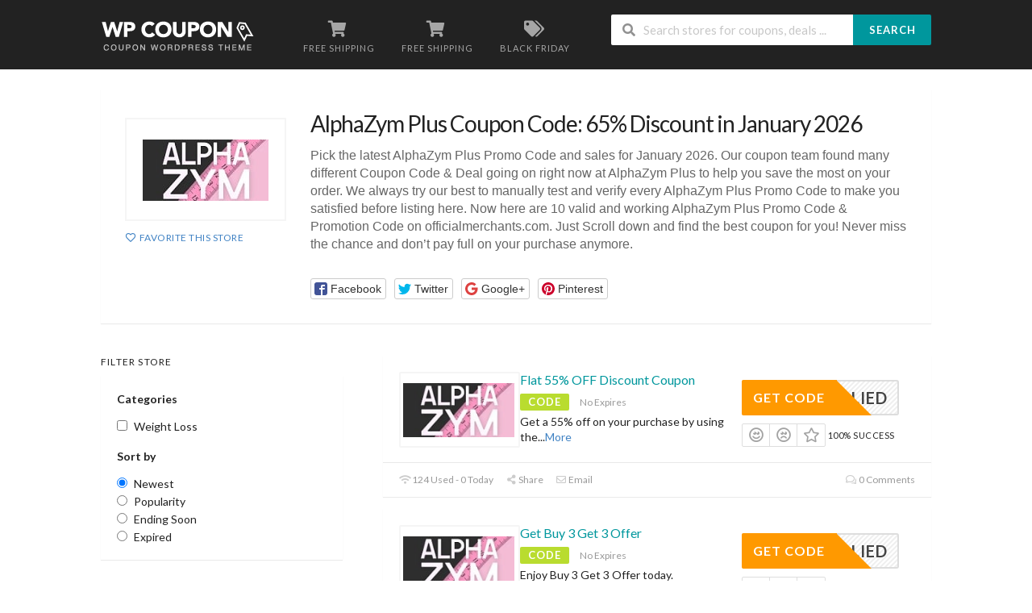

--- FILE ---
content_type: text/html; charset=UTF-8
request_url: https://www.officialmerchants.com/store/alphazym-plus-coupon-codes/
body_size: 13307
content:
<!DOCTYPE html>
<html lang="en" xmlns:og="http://opengraphprotocol.org/schema/" xmlns:fb="http://www.facebook.com/2008/fbml">
<head>
    <meta charset="UTF-8">
    <meta name="viewport" content="width=device-width, initial-scale=1">
    <link rel="profile" href="http://gmpg.org/xfn/11">
    <link rel="pingback" href="https://www.officialmerchants.com/xmlrpc.php">
    <meta name='robots' content='index, follow, max-image-preview:large, max-snippet:-1, max-video-preview:-1' />

	<!-- This site is optimized with the Yoast SEO plugin v26.7 - https://yoast.com/wordpress/plugins/seo/ -->
	<title>AlphaZym Plus Coupon Code: 65% Discount in January 2026</title>
	<meta name="description" content="Unlock incredible savings with our verified AlphaZym Plus promo codes for January 2026! Enjoy up to 65% Off. Shop smarter with trusted discounts today." />
	<meta property="og:locale" content="en_US" />
	<meta property="og:type" content="article" />
	<meta property="og:title" content="AlphaZym Plus Coupon Code: 65% Discount in January 2026" />
	<meta property="og:description" content="Unlock incredible savings with our verified AlphaZym Plus promo codes for January 2026! Enjoy up to 65% Off. Shop smarter with trusted discounts today." />
	<meta property="og:url" content="https://www.officialmerchants.com/store/alphazym-plus-coupon-codes/" />
	<meta property="og:site_name" content="My blog" />
	<meta name="twitter:card" content="summary_large_image" />
	<script type="application/ld+json" class="yoast-schema-graph">{"@context":"https://schema.org","@graph":[{"@type":"CollectionPage","@id":"https://www.officialmerchants.com/store/alphazym-plus-coupon-codes/","url":"https://www.officialmerchants.com/store/alphazym-plus-coupon-codes/","name":"AlphaZym Plus Coupon Code: 65% Discount in January 2026","isPartOf":{"@id":"https://www.officialmerchants.com/#website"},"description":"Unlock incredible savings with our verified AlphaZym Plus promo codes for January 2026! Enjoy up to 65% Off. Shop smarter with trusted discounts today.","breadcrumb":{"@id":"https://www.officialmerchants.com/store/alphazym-plus-coupon-codes/#breadcrumb"},"inLanguage":"en"},{"@type":"BreadcrumbList","@id":"https://www.officialmerchants.com/store/alphazym-plus-coupon-codes/#breadcrumb","itemListElement":[{"@type":"ListItem","position":1,"name":"Home","item":"https://www.officialmerchants.com/"},{"@type":"ListItem","position":2,"name":"AlphaZym Plus"}]},{"@type":"WebSite","@id":"https://www.officialmerchants.com/#website","url":"https://www.officialmerchants.com/","name":"My blog","description":"Just another WordPress site","potentialAction":[{"@type":"SearchAction","target":{"@type":"EntryPoint","urlTemplate":"https://www.officialmerchants.com/?s={search_term_string}"},"query-input":{"@type":"PropertyValueSpecification","valueRequired":true,"valueName":"search_term_string"}}],"inLanguage":"en"}]}</script>
	<!-- / Yoast SEO plugin. -->


<link rel="alternate" type="application/rss+xml" title="My blog &raquo; Feed" href="https://www.officialmerchants.com/feed/" />
<link rel="alternate" type="application/rss+xml" title="My blog &raquo; Comments Feed" href="https://www.officialmerchants.com/comments/feed/" />
<link rel="alternate" type="application/rss+xml" title="My blog &raquo; AlphaZym Plus Coupon Store Feed" href="https://www.officialmerchants.com/store/alphazym-plus-coupon-codes/feed/" />
<meta property="og:title" content="AlphaZym Plus Coupon Code: 65% Discount in January 2026" />
<meta property="og:description" content="Pick the latest AlphaZym Plus Promo Code and sales for January 2026. Our coupon team found many different Coupon Code &amp; Deal going on right now at AlphaZym Plus to..." />
<meta property="og:image" content="https://www.officialmerchants.com/wp-content/uploads/2021/08/alphazym.jpg" />
<meta property="og:type" content="article" />
<meta property="og:url" content="https://www.officialmerchants.com/store/alphazym-plus-coupon-codes/" />

<meta name="twitter:card" content="summary_large_image" />
<meta name="twitter:title" content="AlphaZym Plus Coupon Code: 65% Discount in January 2026" />
<meta name="twitter:url" content="https://www.officialmerchants.com/store/alphazym-plus-coupon-codes/" />
<meta name="twitter:description" content="Pick the latest AlphaZym Plus Promo Code and sales for January 2026. Our coupon team found many different Coupon Code &amp; Deal going on right now at AlphaZym Plus to..." />
<meta name="twitter:image" content="https://www.officialmerchants.com/wp-content/uploads/2021/08/alphazym.jpg" />
<style id='wp-img-auto-sizes-contain-inline-css' type='text/css'>
img:is([sizes=auto i],[sizes^="auto," i]){contain-intrinsic-size:3000px 1500px}
/*# sourceURL=wp-img-auto-sizes-contain-inline-css */
</style>
<style id='wp-emoji-styles-inline-css' type='text/css'>

	img.wp-smiley, img.emoji {
		display: inline !important;
		border: none !important;
		box-shadow: none !important;
		height: 1em !important;
		width: 1em !important;
		margin: 0 0.07em !important;
		vertical-align: -0.1em !important;
		background: none !important;
		padding: 0 !important;
	}
/*# sourceURL=wp-emoji-styles-inline-css */
</style>
<style id='wp-block-library-inline-css' type='text/css'>
:root{--wp-block-synced-color:#7a00df;--wp-block-synced-color--rgb:122,0,223;--wp-bound-block-color:var(--wp-block-synced-color);--wp-editor-canvas-background:#ddd;--wp-admin-theme-color:#007cba;--wp-admin-theme-color--rgb:0,124,186;--wp-admin-theme-color-darker-10:#006ba1;--wp-admin-theme-color-darker-10--rgb:0,107,160.5;--wp-admin-theme-color-darker-20:#005a87;--wp-admin-theme-color-darker-20--rgb:0,90,135;--wp-admin-border-width-focus:2px}@media (min-resolution:192dpi){:root{--wp-admin-border-width-focus:1.5px}}.wp-element-button{cursor:pointer}:root .has-very-light-gray-background-color{background-color:#eee}:root .has-very-dark-gray-background-color{background-color:#313131}:root .has-very-light-gray-color{color:#eee}:root .has-very-dark-gray-color{color:#313131}:root .has-vivid-green-cyan-to-vivid-cyan-blue-gradient-background{background:linear-gradient(135deg,#00d084,#0693e3)}:root .has-purple-crush-gradient-background{background:linear-gradient(135deg,#34e2e4,#4721fb 50%,#ab1dfe)}:root .has-hazy-dawn-gradient-background{background:linear-gradient(135deg,#faaca8,#dad0ec)}:root .has-subdued-olive-gradient-background{background:linear-gradient(135deg,#fafae1,#67a671)}:root .has-atomic-cream-gradient-background{background:linear-gradient(135deg,#fdd79a,#004a59)}:root .has-nightshade-gradient-background{background:linear-gradient(135deg,#330968,#31cdcf)}:root .has-midnight-gradient-background{background:linear-gradient(135deg,#020381,#2874fc)}:root{--wp--preset--font-size--normal:16px;--wp--preset--font-size--huge:42px}.has-regular-font-size{font-size:1em}.has-larger-font-size{font-size:2.625em}.has-normal-font-size{font-size:var(--wp--preset--font-size--normal)}.has-huge-font-size{font-size:var(--wp--preset--font-size--huge)}.has-text-align-center{text-align:center}.has-text-align-left{text-align:left}.has-text-align-right{text-align:right}.has-fit-text{white-space:nowrap!important}#end-resizable-editor-section{display:none}.aligncenter{clear:both}.items-justified-left{justify-content:flex-start}.items-justified-center{justify-content:center}.items-justified-right{justify-content:flex-end}.items-justified-space-between{justify-content:space-between}.screen-reader-text{border:0;clip-path:inset(50%);height:1px;margin:-1px;overflow:hidden;padding:0;position:absolute;width:1px;word-wrap:normal!important}.screen-reader-text:focus{background-color:#ddd;clip-path:none;color:#444;display:block;font-size:1em;height:auto;left:5px;line-height:normal;padding:15px 23px 14px;text-decoration:none;top:5px;width:auto;z-index:100000}html :where(.has-border-color){border-style:solid}html :where([style*=border-top-color]){border-top-style:solid}html :where([style*=border-right-color]){border-right-style:solid}html :where([style*=border-bottom-color]){border-bottom-style:solid}html :where([style*=border-left-color]){border-left-style:solid}html :where([style*=border-width]){border-style:solid}html :where([style*=border-top-width]){border-top-style:solid}html :where([style*=border-right-width]){border-right-style:solid}html :where([style*=border-bottom-width]){border-bottom-style:solid}html :where([style*=border-left-width]){border-left-style:solid}html :where(img[class*=wp-image-]){height:auto;max-width:100%}:where(figure){margin:0 0 1em}html :where(.is-position-sticky){--wp-admin--admin-bar--position-offset:var(--wp-admin--admin-bar--height,0px)}@media screen and (max-width:600px){html :where(.is-position-sticky){--wp-admin--admin-bar--position-offset:0px}}

/*# sourceURL=wp-block-library-inline-css */
</style><style id='global-styles-inline-css' type='text/css'>
:root{--wp--preset--aspect-ratio--square: 1;--wp--preset--aspect-ratio--4-3: 4/3;--wp--preset--aspect-ratio--3-4: 3/4;--wp--preset--aspect-ratio--3-2: 3/2;--wp--preset--aspect-ratio--2-3: 2/3;--wp--preset--aspect-ratio--16-9: 16/9;--wp--preset--aspect-ratio--9-16: 9/16;--wp--preset--color--black: #000000;--wp--preset--color--cyan-bluish-gray: #abb8c3;--wp--preset--color--white: #ffffff;--wp--preset--color--pale-pink: #f78da7;--wp--preset--color--vivid-red: #cf2e2e;--wp--preset--color--luminous-vivid-orange: #ff6900;--wp--preset--color--luminous-vivid-amber: #fcb900;--wp--preset--color--light-green-cyan: #7bdcb5;--wp--preset--color--vivid-green-cyan: #00d084;--wp--preset--color--pale-cyan-blue: #8ed1fc;--wp--preset--color--vivid-cyan-blue: #0693e3;--wp--preset--color--vivid-purple: #9b51e0;--wp--preset--gradient--vivid-cyan-blue-to-vivid-purple: linear-gradient(135deg,rgb(6,147,227) 0%,rgb(155,81,224) 100%);--wp--preset--gradient--light-green-cyan-to-vivid-green-cyan: linear-gradient(135deg,rgb(122,220,180) 0%,rgb(0,208,130) 100%);--wp--preset--gradient--luminous-vivid-amber-to-luminous-vivid-orange: linear-gradient(135deg,rgb(252,185,0) 0%,rgb(255,105,0) 100%);--wp--preset--gradient--luminous-vivid-orange-to-vivid-red: linear-gradient(135deg,rgb(255,105,0) 0%,rgb(207,46,46) 100%);--wp--preset--gradient--very-light-gray-to-cyan-bluish-gray: linear-gradient(135deg,rgb(238,238,238) 0%,rgb(169,184,195) 100%);--wp--preset--gradient--cool-to-warm-spectrum: linear-gradient(135deg,rgb(74,234,220) 0%,rgb(151,120,209) 20%,rgb(207,42,186) 40%,rgb(238,44,130) 60%,rgb(251,105,98) 80%,rgb(254,248,76) 100%);--wp--preset--gradient--blush-light-purple: linear-gradient(135deg,rgb(255,206,236) 0%,rgb(152,150,240) 100%);--wp--preset--gradient--blush-bordeaux: linear-gradient(135deg,rgb(254,205,165) 0%,rgb(254,45,45) 50%,rgb(107,0,62) 100%);--wp--preset--gradient--luminous-dusk: linear-gradient(135deg,rgb(255,203,112) 0%,rgb(199,81,192) 50%,rgb(65,88,208) 100%);--wp--preset--gradient--pale-ocean: linear-gradient(135deg,rgb(255,245,203) 0%,rgb(182,227,212) 50%,rgb(51,167,181) 100%);--wp--preset--gradient--electric-grass: linear-gradient(135deg,rgb(202,248,128) 0%,rgb(113,206,126) 100%);--wp--preset--gradient--midnight: linear-gradient(135deg,rgb(2,3,129) 0%,rgb(40,116,252) 100%);--wp--preset--font-size--small: 13px;--wp--preset--font-size--medium: 20px;--wp--preset--font-size--large: 36px;--wp--preset--font-size--x-large: 42px;--wp--preset--spacing--20: 0.44rem;--wp--preset--spacing--30: 0.67rem;--wp--preset--spacing--40: 1rem;--wp--preset--spacing--50: 1.5rem;--wp--preset--spacing--60: 2.25rem;--wp--preset--spacing--70: 3.38rem;--wp--preset--spacing--80: 5.06rem;--wp--preset--shadow--natural: 6px 6px 9px rgba(0, 0, 0, 0.2);--wp--preset--shadow--deep: 12px 12px 50px rgba(0, 0, 0, 0.4);--wp--preset--shadow--sharp: 6px 6px 0px rgba(0, 0, 0, 0.2);--wp--preset--shadow--outlined: 6px 6px 0px -3px rgb(255, 255, 255), 6px 6px rgb(0, 0, 0);--wp--preset--shadow--crisp: 6px 6px 0px rgb(0, 0, 0);}:where(.is-layout-flex){gap: 0.5em;}:where(.is-layout-grid){gap: 0.5em;}body .is-layout-flex{display: flex;}.is-layout-flex{flex-wrap: wrap;align-items: center;}.is-layout-flex > :is(*, div){margin: 0;}body .is-layout-grid{display: grid;}.is-layout-grid > :is(*, div){margin: 0;}:where(.wp-block-columns.is-layout-flex){gap: 2em;}:where(.wp-block-columns.is-layout-grid){gap: 2em;}:where(.wp-block-post-template.is-layout-flex){gap: 1.25em;}:where(.wp-block-post-template.is-layout-grid){gap: 1.25em;}.has-black-color{color: var(--wp--preset--color--black) !important;}.has-cyan-bluish-gray-color{color: var(--wp--preset--color--cyan-bluish-gray) !important;}.has-white-color{color: var(--wp--preset--color--white) !important;}.has-pale-pink-color{color: var(--wp--preset--color--pale-pink) !important;}.has-vivid-red-color{color: var(--wp--preset--color--vivid-red) !important;}.has-luminous-vivid-orange-color{color: var(--wp--preset--color--luminous-vivid-orange) !important;}.has-luminous-vivid-amber-color{color: var(--wp--preset--color--luminous-vivid-amber) !important;}.has-light-green-cyan-color{color: var(--wp--preset--color--light-green-cyan) !important;}.has-vivid-green-cyan-color{color: var(--wp--preset--color--vivid-green-cyan) !important;}.has-pale-cyan-blue-color{color: var(--wp--preset--color--pale-cyan-blue) !important;}.has-vivid-cyan-blue-color{color: var(--wp--preset--color--vivid-cyan-blue) !important;}.has-vivid-purple-color{color: var(--wp--preset--color--vivid-purple) !important;}.has-black-background-color{background-color: var(--wp--preset--color--black) !important;}.has-cyan-bluish-gray-background-color{background-color: var(--wp--preset--color--cyan-bluish-gray) !important;}.has-white-background-color{background-color: var(--wp--preset--color--white) !important;}.has-pale-pink-background-color{background-color: var(--wp--preset--color--pale-pink) !important;}.has-vivid-red-background-color{background-color: var(--wp--preset--color--vivid-red) !important;}.has-luminous-vivid-orange-background-color{background-color: var(--wp--preset--color--luminous-vivid-orange) !important;}.has-luminous-vivid-amber-background-color{background-color: var(--wp--preset--color--luminous-vivid-amber) !important;}.has-light-green-cyan-background-color{background-color: var(--wp--preset--color--light-green-cyan) !important;}.has-vivid-green-cyan-background-color{background-color: var(--wp--preset--color--vivid-green-cyan) !important;}.has-pale-cyan-blue-background-color{background-color: var(--wp--preset--color--pale-cyan-blue) !important;}.has-vivid-cyan-blue-background-color{background-color: var(--wp--preset--color--vivid-cyan-blue) !important;}.has-vivid-purple-background-color{background-color: var(--wp--preset--color--vivid-purple) !important;}.has-black-border-color{border-color: var(--wp--preset--color--black) !important;}.has-cyan-bluish-gray-border-color{border-color: var(--wp--preset--color--cyan-bluish-gray) !important;}.has-white-border-color{border-color: var(--wp--preset--color--white) !important;}.has-pale-pink-border-color{border-color: var(--wp--preset--color--pale-pink) !important;}.has-vivid-red-border-color{border-color: var(--wp--preset--color--vivid-red) !important;}.has-luminous-vivid-orange-border-color{border-color: var(--wp--preset--color--luminous-vivid-orange) !important;}.has-luminous-vivid-amber-border-color{border-color: var(--wp--preset--color--luminous-vivid-amber) !important;}.has-light-green-cyan-border-color{border-color: var(--wp--preset--color--light-green-cyan) !important;}.has-vivid-green-cyan-border-color{border-color: var(--wp--preset--color--vivid-green-cyan) !important;}.has-pale-cyan-blue-border-color{border-color: var(--wp--preset--color--pale-cyan-blue) !important;}.has-vivid-cyan-blue-border-color{border-color: var(--wp--preset--color--vivid-cyan-blue) !important;}.has-vivid-purple-border-color{border-color: var(--wp--preset--color--vivid-purple) !important;}.has-vivid-cyan-blue-to-vivid-purple-gradient-background{background: var(--wp--preset--gradient--vivid-cyan-blue-to-vivid-purple) !important;}.has-light-green-cyan-to-vivid-green-cyan-gradient-background{background: var(--wp--preset--gradient--light-green-cyan-to-vivid-green-cyan) !important;}.has-luminous-vivid-amber-to-luminous-vivid-orange-gradient-background{background: var(--wp--preset--gradient--luminous-vivid-amber-to-luminous-vivid-orange) !important;}.has-luminous-vivid-orange-to-vivid-red-gradient-background{background: var(--wp--preset--gradient--luminous-vivid-orange-to-vivid-red) !important;}.has-very-light-gray-to-cyan-bluish-gray-gradient-background{background: var(--wp--preset--gradient--very-light-gray-to-cyan-bluish-gray) !important;}.has-cool-to-warm-spectrum-gradient-background{background: var(--wp--preset--gradient--cool-to-warm-spectrum) !important;}.has-blush-light-purple-gradient-background{background: var(--wp--preset--gradient--blush-light-purple) !important;}.has-blush-bordeaux-gradient-background{background: var(--wp--preset--gradient--blush-bordeaux) !important;}.has-luminous-dusk-gradient-background{background: var(--wp--preset--gradient--luminous-dusk) !important;}.has-pale-ocean-gradient-background{background: var(--wp--preset--gradient--pale-ocean) !important;}.has-electric-grass-gradient-background{background: var(--wp--preset--gradient--electric-grass) !important;}.has-midnight-gradient-background{background: var(--wp--preset--gradient--midnight) !important;}.has-small-font-size{font-size: var(--wp--preset--font-size--small) !important;}.has-medium-font-size{font-size: var(--wp--preset--font-size--medium) !important;}.has-large-font-size{font-size: var(--wp--preset--font-size--large) !important;}.has-x-large-font-size{font-size: var(--wp--preset--font-size--x-large) !important;}
/*# sourceURL=global-styles-inline-css */
</style>

<style id='classic-theme-styles-inline-css' type='text/css'>
/*! This file is auto-generated */
.wp-block-button__link{color:#fff;background-color:#32373c;border-radius:9999px;box-shadow:none;text-decoration:none;padding:calc(.667em + 2px) calc(1.333em + 2px);font-size:1.125em}.wp-block-file__button{background:#32373c;color:#fff;text-decoration:none}
/*# sourceURL=/wp-includes/css/classic-themes.min.css */
</style>
<link rel='stylesheet' id='wpcoupon_style-css' href='https://www.officialmerchants.com/wp-content/themes/wp-coupon/style.css?ver=1.3.4' type='text/css' media='all' />
<link rel='stylesheet' id='wpcoupon_semantic-css' href='https://www.officialmerchants.com/wp-content/themes/wp-coupon/assets/css/semantic.min.css?ver=4.2.0' type='text/css' media='all' />
<script type="text/javascript" src="https://www.officialmerchants.com/wp-includes/js/jquery/jquery.min.js?ver=3.7.1" id="jquery-core-js"></script>
<script type="text/javascript" src="https://www.officialmerchants.com/wp-includes/js/jquery/jquery-migrate.min.js?ver=3.4.1" id="jquery-migrate-js"></script>
<script type="text/javascript" src="https://www.officialmerchants.com/wp-content/themes/wp-coupon/assets/js/libs/semantic.js?ver=1.3.4" id="wpcoupon_semantic-js"></script>
<link rel="https://api.w.org/" href="https://www.officialmerchants.com/wp-json/" /><link rel="EditURI" type="application/rsd+xml" title="RSD" href="https://www.officialmerchants.com/xmlrpc.php?rsd" />
<meta name="generator" content="WordPress 6.9" />
<!--[if lt IE 9]><script src="https://www.officialmerchants.com/wp-content/themes/wp-coupon/assets/js/libs/html5.min.js"></script><![endif]-->        <link rel="canonical" href="https://www.officialmerchants.com/store/alphazym-plus-coupon-codes/">
        <style type="text/css">.recentcomments a{display:inline !important;padding:0 !important;margin:0 !important;}</style><link rel='stylesheet' id='owl-carousel-css' href='https://www.officialmerchants.com/wp-content/themes/wp-coupon/inc/widgets/assets/css/owl.carousel.min.css?ver=2.3.4' type='text/css' media='all' />
</head>
<body class="archive tax-coupon_store term-alphazym-plus-coupon-codes term-384 wp-theme-wp-coupon chrome osx">
    <div id="page" class="hfeed site">
    	<header id="masthead" class="ui page site-header" role="banner">
                        <div class="primary-header">
                <div class="container">
                    <div class="logo_area fleft">
                                                <a href="https://www.officialmerchants.com/" title="My blog" rel="home">
                            <img src="https://demos.famethemes.com/wpcoupon/wp-content/themes/wp-coupon/assets/images/logo.png" alt="My blog" />
                        </a>
                                            </div>

                                        <div class="header-highlight fleft">
                                                <a href="#">
                            <div class="highlight-icon"><i class="shop icon"></i></div>
                            <div class="highlight-text">Free Shipping</div>
                        </a>
                                                <a href="https://demos.famethemes.com/wpcoupon/coupon-category/free-shipping/">
                            <div class="highlight-icon"><i class="shop icon"></i></div>
                            <div class="highlight-text">Free Shipping</div>
                        </a>
                                                <a href="https://demos.famethemes.com/wpcoupon/coupon-category/black-friday/">
                            <div class="highlight-icon"><i class="tags icon"></i></div>
                            <div class="highlight-text">Black Friday</div>
                        </a>
                        
                    </div>
                    
                    <div class="header_right fright">
                        <form action="https://www.officialmerchants.com/" method="get" id="header-search">
                            <div class="header-search-input ui search large action left icon input">
                                <input autocomplete="off" class="prompt" name="s" placeholder="Search stores for coupons, deals ..." type="text">
                                <i class="search icon"></i>
                                <button class="header-search-submit ui button">Search</button>
                                <div class="results"></div>
                            </div>
                            <div class="clear"></div>
                                                    </form>
                    </div>
                </div>
            </div> <!-- END .header -->

            
            <div id="site-header-nav" class="site-navigation">
                <div class="container">
                    <nav class="primary-navigation clearfix fleft" role="navigation">
                        <a href="#content" class="screen-reader-text skip-link">Skip to content</a>
                        <div id="nav-toggle"><i class="content icon"></i></div>
                        <ul class="st-menu">
                           <div class="menu"><ul>
<li ><a href="https://www.officialmerchants.com/">Home</a></li><li class="page_item page-item-6"><a href="https://www.officialmerchants.com/user/">Account</a></li>
<li class="page_item page-item-53"><a href="https://www.officialmerchants.com/all-stores/">All Stores</a></li>
<li class="page_item page-item-21 current_page_parent"><a href="https://www.officialmerchants.com/blog/">Blog</a></li>
<li class="page_item page-item-110"><a href="https://www.officialmerchants.com/cart/">Cart</a></li>
<li class="page_item page-item-111"><a href="https://www.officialmerchants.com/checkout/">Checkout</a></li>
<li class="page_item page-item-60"><a href="https://www.officialmerchants.com/coupon-categories/">Coupon Categories</a></li>
<li class="page_item page-item-483"><a href="https://www.officialmerchants.com/home/">Home</a></li>
<li class="page_item page-item-112"><a href="https://www.officialmerchants.com/my-account/">My Account</a></li>
<li class="page_item page-item-2"><a href="https://www.officialmerchants.com/sample-page/">Sample Page</a></li>
<li class="page_item page-item-109"><a href="https://www.officialmerchants.com/shop/">Shop</a></li>
<li class="page_item page-item-70"><a href="https://www.officialmerchants.com/submit-coupon/">Submit Coupon</a></li>
</ul></div>
                        </ul>
                    </nav> <!-- END .primary-navigation -->

                    <div class="nav-user-action fright clearfix">
                                            </div> <!-- END .nav_user_action -->
                </div> <!-- END .container -->
            </div> <!-- END #primary-navigation -->
    	</header><!-- END #masthead -->
        <div id="content" class="site-content">
<section class="custom-page-header single-store-header">
	<div class="container">
				<div class="inner shadow-box">
			<div class="inner-content clearfix">
				<div class="header-thumb">
					<div class="header-store-thumb">
						<a rel="nofollow" target="_blank" title="
						ShopAlphaZym Plus						" href="https://www.officialmerchants.com/go-store/384">
							<img width="156" height="76" src="https://www.officialmerchants.com/wp-content/uploads/2021/08/alphazym.jpg" class="attachment-wpcoupon_small_thumb size-wpcoupon_small_thumb" alt="" title="alphazym" decoding="async" />						</a>
					</div>
					<a class="add-favorite" data-id="384" href="#"><i class="empty heart icon"></i><span>Favorite This Store</span></a>
				</div>
				<div class="header-content">

					<h1>AlphaZym Plus Coupon Code: 65% Discount in January 2026</h1>
					<p>Pick the latest AlphaZym Plus Promo Code and sales for January 2026. Our coupon team found many different Coupon Code &amp; Deal going on right now at AlphaZym Plus to help you save the most on your order. We always try our best to manually test and verify every AlphaZym Plus Promo Code to make you satisfied before listing here. Now here are 10 valid and working AlphaZym Plus Promo Code &amp; Promotion Code on officialmerchants.com. Just Scroll down and find the best coupon for you! Never miss the chance and don&#8217;t pay full on your purchase anymore.</p>
									<div class="entry-share">
					<div class="skin skin_flat">
						<div class="social-likes social-likes_single">
							<div class="facebook" title="Share link on Facebook">Facebook</div>
							<div class="twitter" title="Share link on Twitter">Twitter</div>
							<div class="plusone" title="Share link on Google+">Google+</div>
							<div class="pinterest" title="Share image on Pinterest" data-media="">Pinterest</div>
						</div>
					</div>
				</div>
							</div>
			</div>
		</div>
	</div>
</section>

<div id="content-wrap" class="container left-sidebar">

	<div id="primary" class="content-area">
		<main id="main" class="site-main coupon-store-main" role="main">
							<section id="coupon-listings-store" class=" wpb_content_element">
					<div class="ajax-coupons" data-expired_heading="Recently Expired AlphaZym Plus Coupons" data-group_expired="no">
						<div class="store-listings st-list-coupons couponstore-tpl-full">
							
							<div data-id="4369" class="coupon-item has-thumb store-listing-item c-type-code coupon-listing-item shadow-box coupon-live">

    <div class="coupon-l-box">

        <div class="store-thumb-link">
                            			<div class="store-thumb thumb-img">
															<span class="thumb-padding">
							<img width="156" height="76" src="https://www.officialmerchants.com/wp-content/uploads/2021/08/alphazym.jpg" class="attachment-wpcoupon_medium-thumb size-wpcoupon_medium-thumb" alt="" title="alphazym" decoding="async" />						</span>
												</div>
		                    </div>


        <div class="coupon-l-body">
            <div class="latest-coupon">
                <h3 class="coupon-title">
                                        <a title="Flat 55% OFF Discount Coupon"  rel="nofollow"  class="coupon-link" data-type="code" data-coupon-id="4369" data-aff-url="https://www.officialmerchants.com/out/4369" data-code="Coupon Already Applied" href="https://www.officialmerchants.com/store/alphazym-plus-coupon-codes/4369/">Flat 55% OFF Discount Coupon</a>
                </h3>
                <div class="c-type">
                    <span class="c-code c-code">Code</span>
                                            <span class="exp">No Expires</span>
                                    </div>
                <div class="coupon-des">
                                            <div class="coupon-des-ellip">
                            Get a 55% off on your purchase by using the<span class="c-actions-span">...<a class="more" href="#">More</a></span>                        </div>
                                                    <div class="coupon-des-full">
                                <p>Get a 55% off on your purchase by using the given discount coupon at the checkout page. <a class="more less" href="#">Less</a></p>
                            </div>
                                                            </div>
            </div>
                        <div class="coupon-detail coupon-button-type ">
                                        <a rel="nofollow" data-type="code" data-coupon-id="4369" href="https://www.officialmerchants.com/store/alphazym-plus-coupon-codes/4369/" class="coupon-button coupon-code" data-tooltip="Click to copy &amp; open site" data-position="top center" data-inverted="" data-code="Coupon Already Applied" data-aff-url="https://www.officialmerchants.com/out/4369">
                            <span class="code-text" rel="nofollow"> Applied</span>
                            <span class="get-code">Get Code</span>
                        </a>
                                <div class="clear"></div>
                <div class="user-ratting ui icon basic buttons">
                    <div class="ui button icon-popup coupon-vote" data-vote-type="up" data-coupon-id="4369" data-position="top center" data-inverted="" data-tooltip="This worked"><i class="smile outline icon"></i></div>
                    <div class="ui button icon-popup coupon-vote" data-vote-type="down" data-coupon-id="4369" data-position="top center" data-inverted="" data-tooltip="It didn&#039;t work"><i class="frown outline icon"></i></div>
                    <div class="ui button icon-popup coupon-save" data-coupon-id="4369" data-position="top center" data-inverted="" data-tooltip="Save this coupon"><i class="outline star icon"></i></div>
                </div>
                <span class="voted-value">100% Success</span>
            </div>

        </div>

    </div>

    <div class="clear"></div>
    <div class="coupon-footer coupon-listing-footer">
    <ul class="clearfix">
        <li><span><i class="wifi icon"></i> 124 Used - 0 Today</span></li>
        <li><a title="Share it with your friend" data-reveal="reveal-share" href="#"><i class="share alternate icon"></i> Share</a></li>
        <li><a title="Send this coupon to an email" data-reveal="reveal-email" href="#"><i class="mail outline icon"></i> Email</a></li>
        <li><a title="Coupon Comments" data-reveal="reveal-comments" href="#"><i class="comments outline icon"></i> 0 Comments</a></li>
    </ul>
    <div data-coupon-id="4369" class="reveal-content reveal-share">
        <span class="close"></span>
        <h4>Share it with your friends</h4>
        <div class="ui fluid left icon input">
            <input value="https://www.officialmerchants.com/store/alphazym-plus-coupon-codes/4369/" type="text">
            <i class="linkify icon"></i>
        </div>
        <br>
        <div class="coupon-share">
            <a class='tiny ui facebook button' onClick="window.open('https://www.facebook.com/sharer/sharer.php?u=https%3A%2F%2Fwww.officialmerchants.com%2Fstore%2Falphazym-plus-coupon-codes%2F4369%2F','sharer','toolbar=0,status=0,width=548,height=325'); return false;" href="javascript: void(0)"><i class="facebook icon"></i> Facebook</a><a class='tiny ui twitter button' target="_blank" onClick="window.open('https://twitter.com/intent/tweet?text=Flat+55%25+OFF+Discount+Coupon+https%3A%2F%2Fwww.officialmerchants.com%2Fstore%2Falphazym-plus-coupon-codes%2F4369%2F','sharer','toolbar=0,status=0,width=548,height=325'); return false;" href="javascript: void(0)"><i class="twitter icon"></i> Twitter</a>        </div>
    </div>
    <div data-coupon-id="4369" class="reveal-content reveal-email">
        <span class="close"></span>
        <h4 class="send-mail-heading">Send this coupon to an email</h4>
        <div class="ui fluid action left icon input">
            <input class="email_send_to" placeholder="Email address ..." type="text">
            <i class="mail outline icon"></i>
            <div class="email_send_btn ui button btn btn_primary">Send</div>
        </div><br>
        <p>This is not a email subscription service. Your email (or your friend&#039;s email) will only be used to send this coupon.</p>
    </div>
    <div data-coupon-id="4369" class="reveal-content reveal-comments">
        <span class="close"></span>
                <div data-id="4369" class="comments-coupon-4369 ui threaded comments">
            <h4>Loading comments....</h4>
        </div>

                <h4>Let others know how much you saved</h4>
        <form class="coupon-comment-form" data-cf="4369" action="https://www.officialmerchants.com/"  method="post">

            <div style="display: none;" class="ui success message">
                Your comment submitted.            </div>

            <div style="display: none;" class="ui negative message">
                Something wrong! Please try again later.            </div>

            <div class="ui form">
                <div class="field comment_content">
                    <textarea class="comment_content" name="c_comment[comment_content]" placeholder="Add a comment"></textarea>
                </div>
                                <div class="two fields">
                    <div class="field comment_author">
                        <input type="text" class="comment_author" name="c_comment[comment_author]" placeholder="Your Name">
                    </div>
                    <div class="field comment_author_email">
                        <input type="text" class="comment_author_email"  name="c_comment[comment_author_email]" placeholder="Your Email">
                    </div>
                </div>
                                <button type="submit" class="ui button btn btn_primary">Submit</button>
            </div>
            <input type="hidden" name="action" value="wpcoupon_coupon_ajax">
            <input type="hidden" name="st_doing" value="new_comment">
            <input type="hidden" name="_wpnonce" value="c35ff27339">
            <input type="hidden" name="c_comment[comment_parent]" class="comment_parent">
            <input type="hidden" name="c_comment[comment_post_ID]" value="4369" class="comment_post_ID">
        </form>
            </div>
</div>    <!-- Coupon Modal -->
<div data-modal-id="4369" class="ui modal coupon-modal coupon-code-modal">
    <div class="scrolling content">
        <div class="coupon-header clearfix">
            <div class="coupon-store-thumb">
                <img width="156" height="76" src="https://www.officialmerchants.com/wp-content/uploads/2021/08/alphazym.jpg" class="attachment-wpcoupon_medium-thumb size-wpcoupon_medium-thumb" alt="" title="alphazym" decoding="async" />            </div>
            <div class="coupon-title" title="Flat 55% OFF Discount Coupon">Flat 55% OFF Discount Coupon</div>
            <span class="close icon"></span>
        </div>
        <div class="coupon-content">
            <p class="coupon-type-text">
                Copy this code and use at checkout            </p>
            <div class="modal-code">
                                        <div class="coupon-code">
                            <div class="ui fluid action input massive">
                                <input  type="text" class="code-text" autocomplete="off" readonly value="Coupon Already Applied">
                                <button class="ui right labeled icon button btn btn_secondary">
                                    <i class="copy icon"></i>
                                    <span>Copy</span>
                                </button>
                            </div>
                        </div>

                                </div>
            <div class="clearfix">
                <div class="user-ratting ui icon basic buttons">
                    <div class="ui button icon-popup coupon-vote" data-vote-type="up" data-coupon-id="4369" data-position="top center" data-inverted=""  data-tooltip="This worked"><i class="smile outline icon"></i></div>
                    <div class="ui button icon-popup coupon-vote" data-vote-type="down" data-coupon-id="4369" data-position="top center" data-inverted=""  data-tooltip="It didn&#039;t work"><i class="frown outline icon"></i></div>
                    <div class="ui button icon-popup coupon-save" data-coupon-id="4369" data-position="top center" data-inverted=""  data-tooltip="Save this coupon"><i class="outline star icon"></i></div>
                </div>

                                                            <a href="https://www.officialmerchants.com/out/4369" rel="nofollow" target="_blank" class="ui button btn btn_secondary go-store">Go To Store<i class="angle right icon"></i></a>
                                    
            </div>
            <div class="clearfixp">
                <span class="user-ratting-text">Did it work?</span>
                <span class="show-detail"><a href="#">Coupon Detail<i class="angle down icon"></i></a></span>
            </div>
            <div class="coupon-popup-detail">
                <div class="coupon-detail-content"><p>Get a 55% off on your purchase by using the given discount coupon at the checkout page.</p>
</div>
                <p><strong>Expires</strong>: No Expires</p>
                <p><strong>Submitted</strong>:
                    5 years ago                </p>
            </div>
        </div>
        <div class="coupon-footer">
            <ul class="clearfix">
                <li><span><i class="wifi icon"></i> 124 Used - 0 Today</span></li>
                <li class="modal-share">
                    <a class="" href="#"><i class="share alternate icon"></i> Share</a>
                    <div class="share-modal-popup ui popup top right transition hidden---">
                        <a class='tiny ui facebook button' onClick="window.open('https://www.facebook.com/sharer/sharer.php?u=https%3A%2F%2Fwww.officialmerchants.com%2Fstore%2Falphazym-plus-coupon-codes%2F4369%2F','sharer','toolbar=0,status=0,width=548,height=325'); return false;" href="javascript: void(0)"><i class="facebook icon"></i> Facebook</a><a class='tiny ui twitter button' target="_blank" onClick="window.open('https://twitter.com/intent/tweet?text=Flat+55%25+OFF+Discount+Coupon+https%3A%2F%2Fwww.officialmerchants.com%2Fstore%2Falphazym-plus-coupon-codes%2F4369%2F','sharer','toolbar=0,status=0,width=548,height=325'); return false;" href="javascript: void(0)"><i class="twitter icon"></i> Twitter</a>                    </div>
                </li>
            </ul>

        </div>
    </div>
</div>
</div><div data-id="4370" class="coupon-item has-thumb store-listing-item c-type-code coupon-listing-item shadow-box coupon-live">

    <div class="coupon-l-box">

        <div class="store-thumb-link">
                            			<div class="store-thumb thumb-img">
															<span class="thumb-padding">
							<img width="156" height="76" src="https://www.officialmerchants.com/wp-content/uploads/2021/08/alphazym.jpg" class="attachment-wpcoupon_medium-thumb size-wpcoupon_medium-thumb" alt="" title="alphazym" decoding="async" />						</span>
												</div>
		                    </div>


        <div class="coupon-l-body">
            <div class="latest-coupon">
                <h3 class="coupon-title">
                                        <a title="Get Buy 3 Get 3 Offer"  rel="nofollow"  class="coupon-link" data-type="code" data-coupon-id="4370" data-aff-url="https://www.officialmerchants.com/out/4370" data-code="Coupon Already Applied" href="https://www.officialmerchants.com/store/alphazym-plus-coupon-codes/4370/">Get Buy 3 Get 3 Offer</a>
                </h3>
                <div class="c-type">
                    <span class="c-code c-code">Code</span>
                                            <span class="exp">No Expires</span>
                                    </div>
                <div class="coupon-des">
                                            <div class="coupon-des-ellip">
                            Enjoy Buy 3 Get 3 Offer today.                        </div>
                                                            </div>
            </div>
                        <div class="coupon-detail coupon-button-type ">
                                        <a rel="nofollow" data-type="code" data-coupon-id="4370" href="https://www.officialmerchants.com/store/alphazym-plus-coupon-codes/4370/" class="coupon-button coupon-code" data-tooltip="Click to copy &amp; open site" data-position="top center" data-inverted="" data-code="Coupon Already Applied" data-aff-url="https://www.officialmerchants.com/out/4370">
                            <span class="code-text" rel="nofollow"> Applied</span>
                            <span class="get-code">Get Code</span>
                        </a>
                                <div class="clear"></div>
                <div class="user-ratting ui icon basic buttons">
                    <div class="ui button icon-popup coupon-vote" data-vote-type="up" data-coupon-id="4370" data-position="top center" data-inverted="" data-tooltip="This worked"><i class="smile outline icon"></i></div>
                    <div class="ui button icon-popup coupon-vote" data-vote-type="down" data-coupon-id="4370" data-position="top center" data-inverted="" data-tooltip="It didn&#039;t work"><i class="frown outline icon"></i></div>
                    <div class="ui button icon-popup coupon-save" data-coupon-id="4370" data-position="top center" data-inverted="" data-tooltip="Save this coupon"><i class="outline star icon"></i></div>
                </div>
                <span class="voted-value">100% Success</span>
            </div>

        </div>

    </div>

    <div class="clear"></div>
    <div class="coupon-footer coupon-listing-footer">
    <ul class="clearfix">
        <li><span><i class="wifi icon"></i> 114 Used - 0 Today</span></li>
        <li><a title="Share it with your friend" data-reveal="reveal-share" href="#"><i class="share alternate icon"></i> Share</a></li>
        <li><a title="Send this coupon to an email" data-reveal="reveal-email" href="#"><i class="mail outline icon"></i> Email</a></li>
        <li><a title="Coupon Comments" data-reveal="reveal-comments" href="#"><i class="comments outline icon"></i> 0 Comments</a></li>
    </ul>
    <div data-coupon-id="4370" class="reveal-content reveal-share">
        <span class="close"></span>
        <h4>Share it with your friends</h4>
        <div class="ui fluid left icon input">
            <input value="https://www.officialmerchants.com/store/alphazym-plus-coupon-codes/4370/" type="text">
            <i class="linkify icon"></i>
        </div>
        <br>
        <div class="coupon-share">
            <a class='tiny ui facebook button' onClick="window.open('https://www.facebook.com/sharer/sharer.php?u=https%3A%2F%2Fwww.officialmerchants.com%2Fstore%2Falphazym-plus-coupon-codes%2F4370%2F','sharer','toolbar=0,status=0,width=548,height=325'); return false;" href="javascript: void(0)"><i class="facebook icon"></i> Facebook</a><a class='tiny ui twitter button' target="_blank" onClick="window.open('https://twitter.com/intent/tweet?text=Get+Buy+3+Get+3+Offer+https%3A%2F%2Fwww.officialmerchants.com%2Fstore%2Falphazym-plus-coupon-codes%2F4370%2F','sharer','toolbar=0,status=0,width=548,height=325'); return false;" href="javascript: void(0)"><i class="twitter icon"></i> Twitter</a>        </div>
    </div>
    <div data-coupon-id="4370" class="reveal-content reveal-email">
        <span class="close"></span>
        <h4 class="send-mail-heading">Send this coupon to an email</h4>
        <div class="ui fluid action left icon input">
            <input class="email_send_to" placeholder="Email address ..." type="text">
            <i class="mail outline icon"></i>
            <div class="email_send_btn ui button btn btn_primary">Send</div>
        </div><br>
        <p>This is not a email subscription service. Your email (or your friend&#039;s email) will only be used to send this coupon.</p>
    </div>
    <div data-coupon-id="4370" class="reveal-content reveal-comments">
        <span class="close"></span>
                <div data-id="4370" class="comments-coupon-4370 ui threaded comments">
            <h4>Loading comments....</h4>
        </div>

                <h4>Let others know how much you saved</h4>
        <form class="coupon-comment-form" data-cf="4370" action="https://www.officialmerchants.com/"  method="post">

            <div style="display: none;" class="ui success message">
                Your comment submitted.            </div>

            <div style="display: none;" class="ui negative message">
                Something wrong! Please try again later.            </div>

            <div class="ui form">
                <div class="field comment_content">
                    <textarea class="comment_content" name="c_comment[comment_content]" placeholder="Add a comment"></textarea>
                </div>
                                <div class="two fields">
                    <div class="field comment_author">
                        <input type="text" class="comment_author" name="c_comment[comment_author]" placeholder="Your Name">
                    </div>
                    <div class="field comment_author_email">
                        <input type="text" class="comment_author_email"  name="c_comment[comment_author_email]" placeholder="Your Email">
                    </div>
                </div>
                                <button type="submit" class="ui button btn btn_primary">Submit</button>
            </div>
            <input type="hidden" name="action" value="wpcoupon_coupon_ajax">
            <input type="hidden" name="st_doing" value="new_comment">
            <input type="hidden" name="_wpnonce" value="c35ff27339">
            <input type="hidden" name="c_comment[comment_parent]" class="comment_parent">
            <input type="hidden" name="c_comment[comment_post_ID]" value="4370" class="comment_post_ID">
        </form>
            </div>
</div>    <!-- Coupon Modal -->
<div data-modal-id="4370" class="ui modal coupon-modal coupon-code-modal">
    <div class="scrolling content">
        <div class="coupon-header clearfix">
            <div class="coupon-store-thumb">
                <img width="156" height="76" src="https://www.officialmerchants.com/wp-content/uploads/2021/08/alphazym.jpg" class="attachment-wpcoupon_medium-thumb size-wpcoupon_medium-thumb" alt="" title="alphazym" decoding="async" loading="lazy" />            </div>
            <div class="coupon-title" title="Get Buy 3 Get 3 Offer">Get Buy 3 Get 3 Offer</div>
            <span class="close icon"></span>
        </div>
        <div class="coupon-content">
            <p class="coupon-type-text">
                Copy this code and use at checkout            </p>
            <div class="modal-code">
                                        <div class="coupon-code">
                            <div class="ui fluid action input massive">
                                <input  type="text" class="code-text" autocomplete="off" readonly value="Coupon Already Applied">
                                <button class="ui right labeled icon button btn btn_secondary">
                                    <i class="copy icon"></i>
                                    <span>Copy</span>
                                </button>
                            </div>
                        </div>

                                </div>
            <div class="clearfix">
                <div class="user-ratting ui icon basic buttons">
                    <div class="ui button icon-popup coupon-vote" data-vote-type="up" data-coupon-id="4370" data-position="top center" data-inverted=""  data-tooltip="This worked"><i class="smile outline icon"></i></div>
                    <div class="ui button icon-popup coupon-vote" data-vote-type="down" data-coupon-id="4370" data-position="top center" data-inverted=""  data-tooltip="It didn&#039;t work"><i class="frown outline icon"></i></div>
                    <div class="ui button icon-popup coupon-save" data-coupon-id="4370" data-position="top center" data-inverted=""  data-tooltip="Save this coupon"><i class="outline star icon"></i></div>
                </div>

                                                            <a href="https://www.officialmerchants.com/out/4370" rel="nofollow" target="_blank" class="ui button btn btn_secondary go-store">Go To Store<i class="angle right icon"></i></a>
                                    
            </div>
            <div class="clearfixp">
                <span class="user-ratting-text">Did it work?</span>
                <span class="show-detail"><a href="#">Coupon Detail<i class="angle down icon"></i></a></span>
            </div>
            <div class="coupon-popup-detail">
                <div class="coupon-detail-content"><p>Enjoy Buy 3 Get 3 Offer today.</p>
</div>
                <p><strong>Expires</strong>: No Expires</p>
                <p><strong>Submitted</strong>:
                    5 years ago                </p>
            </div>
        </div>
        <div class="coupon-footer">
            <ul class="clearfix">
                <li><span><i class="wifi icon"></i> 114 Used - 0 Today</span></li>
                <li class="modal-share">
                    <a class="" href="#"><i class="share alternate icon"></i> Share</a>
                    <div class="share-modal-popup ui popup top right transition hidden---">
                        <a class='tiny ui facebook button' onClick="window.open('https://www.facebook.com/sharer/sharer.php?u=https%3A%2F%2Fwww.officialmerchants.com%2Fstore%2Falphazym-plus-coupon-codes%2F4370%2F','sharer','toolbar=0,status=0,width=548,height=325'); return false;" href="javascript: void(0)"><i class="facebook icon"></i> Facebook</a><a class='tiny ui twitter button' target="_blank" onClick="window.open('https://twitter.com/intent/tweet?text=Get+Buy+3+Get+3+Offer+https%3A%2F%2Fwww.officialmerchants.com%2Fstore%2Falphazym-plus-coupon-codes%2F4370%2F','sharer','toolbar=0,status=0,width=548,height=325'); return false;" href="javascript: void(0)"><i class="twitter icon"></i> Twitter</a>                    </div>
                </li>
            </ul>

        </div>
    </div>
</div>
</div><div data-id="4371" class="coupon-item has-thumb store-listing-item c-type-code coupon-listing-item shadow-box coupon-live">

    <div class="coupon-l-box">

        <div class="store-thumb-link">
                            			<div class="store-thumb thumb-img">
															<span class="thumb-padding">
							<img width="156" height="76" src="https://www.officialmerchants.com/wp-content/uploads/2021/08/alphazym.jpg" class="attachment-wpcoupon_medium-thumb size-wpcoupon_medium-thumb" alt="" title="alphazym" decoding="async" loading="lazy" />						</span>
												</div>
		                    </div>


        <div class="coupon-l-body">
            <div class="latest-coupon">
                <h3 class="coupon-title">
                                        <a title="$300 OFF + Free Shipping"  rel="nofollow"  class="coupon-link" data-type="code" data-coupon-id="4371" data-aff-url="https://www.officialmerchants.com/out/4371" data-code="Coupon Already Applied" href="https://www.officialmerchants.com/store/alphazym-plus-coupon-codes/4371/">$300 OFF + Free Shipping</a>
                </h3>
                <div class="c-type">
                    <span class="c-code c-code">Code</span>
                                            <span class="exp">No Expires</span>
                                    </div>
                <div class="coupon-des">
                                            <div class="coupon-des-ellip">
                            Use this Coupon Code and Get Up to $300 Off<span class="c-actions-span">...<a class="more" href="#">More</a></span>                        </div>
                                                    <div class="coupon-des-full">
                                <p>Use this Coupon Code and Get Up to $300 Off with Free Shipping. <a class="more less" href="#">Less</a></p>
                            </div>
                                                            </div>
            </div>
                        <div class="coupon-detail coupon-button-type ">
                                        <a rel="nofollow" data-type="code" data-coupon-id="4371" href="https://www.officialmerchants.com/store/alphazym-plus-coupon-codes/4371/" class="coupon-button coupon-code" data-tooltip="Click to copy &amp; open site" data-position="top center" data-inverted="" data-code="Coupon Already Applied" data-aff-url="https://www.officialmerchants.com/out/4371">
                            <span class="code-text" rel="nofollow"> Applied</span>
                            <span class="get-code">Get Code</span>
                        </a>
                                <div class="clear"></div>
                <div class="user-ratting ui icon basic buttons">
                    <div class="ui button icon-popup coupon-vote" data-vote-type="up" data-coupon-id="4371" data-position="top center" data-inverted="" data-tooltip="This worked"><i class="smile outline icon"></i></div>
                    <div class="ui button icon-popup coupon-vote" data-vote-type="down" data-coupon-id="4371" data-position="top center" data-inverted="" data-tooltip="It didn&#039;t work"><i class="frown outline icon"></i></div>
                    <div class="ui button icon-popup coupon-save" data-coupon-id="4371" data-position="top center" data-inverted="" data-tooltip="Save this coupon"><i class="outline star icon"></i></div>
                </div>
                <span class="voted-value">100% Success</span>
            </div>

        </div>

    </div>

    <div class="clear"></div>
    <div class="coupon-footer coupon-listing-footer">
    <ul class="clearfix">
        <li><span><i class="wifi icon"></i> 140 Used - 0 Today</span></li>
        <li><a title="Share it with your friend" data-reveal="reveal-share" href="#"><i class="share alternate icon"></i> Share</a></li>
        <li><a title="Send this coupon to an email" data-reveal="reveal-email" href="#"><i class="mail outline icon"></i> Email</a></li>
        <li><a title="Coupon Comments" data-reveal="reveal-comments" href="#"><i class="comments outline icon"></i> 0 Comments</a></li>
    </ul>
    <div data-coupon-id="4371" class="reveal-content reveal-share">
        <span class="close"></span>
        <h4>Share it with your friends</h4>
        <div class="ui fluid left icon input">
            <input value="https://www.officialmerchants.com/store/alphazym-plus-coupon-codes/4371/" type="text">
            <i class="linkify icon"></i>
        </div>
        <br>
        <div class="coupon-share">
            <a class='tiny ui facebook button' onClick="window.open('https://www.facebook.com/sharer/sharer.php?u=https%3A%2F%2Fwww.officialmerchants.com%2Fstore%2Falphazym-plus-coupon-codes%2F4371%2F','sharer','toolbar=0,status=0,width=548,height=325'); return false;" href="javascript: void(0)"><i class="facebook icon"></i> Facebook</a><a class='tiny ui twitter button' target="_blank" onClick="window.open('https://twitter.com/intent/tweet?text=%24300+OFF+%2B+Free+Shipping+https%3A%2F%2Fwww.officialmerchants.com%2Fstore%2Falphazym-plus-coupon-codes%2F4371%2F','sharer','toolbar=0,status=0,width=548,height=325'); return false;" href="javascript: void(0)"><i class="twitter icon"></i> Twitter</a>        </div>
    </div>
    <div data-coupon-id="4371" class="reveal-content reveal-email">
        <span class="close"></span>
        <h4 class="send-mail-heading">Send this coupon to an email</h4>
        <div class="ui fluid action left icon input">
            <input class="email_send_to" placeholder="Email address ..." type="text">
            <i class="mail outline icon"></i>
            <div class="email_send_btn ui button btn btn_primary">Send</div>
        </div><br>
        <p>This is not a email subscription service. Your email (or your friend&#039;s email) will only be used to send this coupon.</p>
    </div>
    <div data-coupon-id="4371" class="reveal-content reveal-comments">
        <span class="close"></span>
                <div data-id="4371" class="comments-coupon-4371 ui threaded comments">
            <h4>Loading comments....</h4>
        </div>

                <h4>Let others know how much you saved</h4>
        <form class="coupon-comment-form" data-cf="4371" action="https://www.officialmerchants.com/"  method="post">

            <div style="display: none;" class="ui success message">
                Your comment submitted.            </div>

            <div style="display: none;" class="ui negative message">
                Something wrong! Please try again later.            </div>

            <div class="ui form">
                <div class="field comment_content">
                    <textarea class="comment_content" name="c_comment[comment_content]" placeholder="Add a comment"></textarea>
                </div>
                                <div class="two fields">
                    <div class="field comment_author">
                        <input type="text" class="comment_author" name="c_comment[comment_author]" placeholder="Your Name">
                    </div>
                    <div class="field comment_author_email">
                        <input type="text" class="comment_author_email"  name="c_comment[comment_author_email]" placeholder="Your Email">
                    </div>
                </div>
                                <button type="submit" class="ui button btn btn_primary">Submit</button>
            </div>
            <input type="hidden" name="action" value="wpcoupon_coupon_ajax">
            <input type="hidden" name="st_doing" value="new_comment">
            <input type="hidden" name="_wpnonce" value="c35ff27339">
            <input type="hidden" name="c_comment[comment_parent]" class="comment_parent">
            <input type="hidden" name="c_comment[comment_post_ID]" value="4371" class="comment_post_ID">
        </form>
            </div>
</div>    <!-- Coupon Modal -->
<div data-modal-id="4371" class="ui modal coupon-modal coupon-code-modal">
    <div class="scrolling content">
        <div class="coupon-header clearfix">
            <div class="coupon-store-thumb">
                <img width="156" height="76" src="https://www.officialmerchants.com/wp-content/uploads/2021/08/alphazym.jpg" class="attachment-wpcoupon_medium-thumb size-wpcoupon_medium-thumb" alt="" title="alphazym" decoding="async" loading="lazy" />            </div>
            <div class="coupon-title" title="$300 OFF + Free Shipping">$300 OFF + Free Shipping</div>
            <span class="close icon"></span>
        </div>
        <div class="coupon-content">
            <p class="coupon-type-text">
                Copy this code and use at checkout            </p>
            <div class="modal-code">
                                        <div class="coupon-code">
                            <div class="ui fluid action input massive">
                                <input  type="text" class="code-text" autocomplete="off" readonly value="Coupon Already Applied">
                                <button class="ui right labeled icon button btn btn_secondary">
                                    <i class="copy icon"></i>
                                    <span>Copy</span>
                                </button>
                            </div>
                        </div>

                                </div>
            <div class="clearfix">
                <div class="user-ratting ui icon basic buttons">
                    <div class="ui button icon-popup coupon-vote" data-vote-type="up" data-coupon-id="4371" data-position="top center" data-inverted=""  data-tooltip="This worked"><i class="smile outline icon"></i></div>
                    <div class="ui button icon-popup coupon-vote" data-vote-type="down" data-coupon-id="4371" data-position="top center" data-inverted=""  data-tooltip="It didn&#039;t work"><i class="frown outline icon"></i></div>
                    <div class="ui button icon-popup coupon-save" data-coupon-id="4371" data-position="top center" data-inverted=""  data-tooltip="Save this coupon"><i class="outline star icon"></i></div>
                </div>

                                                            <a href="https://www.officialmerchants.com/out/4371" rel="nofollow" target="_blank" class="ui button btn btn_secondary go-store">Go To Store<i class="angle right icon"></i></a>
                                    
            </div>
            <div class="clearfixp">
                <span class="user-ratting-text">Did it work?</span>
                <span class="show-detail"><a href="#">Coupon Detail<i class="angle down icon"></i></a></span>
            </div>
            <div class="coupon-popup-detail">
                <div class="coupon-detail-content"><p>Use this Coupon Code and Get Up to $300 Off with Free Shipping.</p>
</div>
                <p><strong>Expires</strong>: No Expires</p>
                <p><strong>Submitted</strong>:
                    5 years ago                </p>
            </div>
        </div>
        <div class="coupon-footer">
            <ul class="clearfix">
                <li><span><i class="wifi icon"></i> 140 Used - 0 Today</span></li>
                <li class="modal-share">
                    <a class="" href="#"><i class="share alternate icon"></i> Share</a>
                    <div class="share-modal-popup ui popup top right transition hidden---">
                        <a class='tiny ui facebook button' onClick="window.open('https://www.facebook.com/sharer/sharer.php?u=https%3A%2F%2Fwww.officialmerchants.com%2Fstore%2Falphazym-plus-coupon-codes%2F4371%2F','sharer','toolbar=0,status=0,width=548,height=325'); return false;" href="javascript: void(0)"><i class="facebook icon"></i> Facebook</a><a class='tiny ui twitter button' target="_blank" onClick="window.open('https://twitter.com/intent/tweet?text=%24300+OFF+%2B+Free+Shipping+https%3A%2F%2Fwww.officialmerchants.com%2Fstore%2Falphazym-plus-coupon-codes%2F4371%2F','sharer','toolbar=0,status=0,width=548,height=325'); return false;" href="javascript: void(0)"><i class="twitter icon"></i> Twitter</a>                    </div>
                </li>
            </ul>

        </div>
    </div>
</div>
</div><div data-id="4372" class="coupon-item has-thumb store-listing-item c-type-code coupon-listing-item shadow-box coupon-live">

    <div class="coupon-l-box">

        <div class="store-thumb-link">
                            			<div class="store-thumb thumb-img">
															<span class="thumb-padding">
							<img width="156" height="76" src="https://www.officialmerchants.com/wp-content/uploads/2021/08/alphazym.jpg" class="attachment-wpcoupon_medium-thumb size-wpcoupon_medium-thumb" alt="" title="alphazym" decoding="async" loading="lazy" />						</span>
												</div>
		                    </div>


        <div class="coupon-l-body">
            <div class="latest-coupon">
                <h3 class="coupon-title">
                                        <a title="Buy 2 Get 1 Free Offer"  rel="nofollow"  class="coupon-link" data-type="code" data-coupon-id="4372" data-aff-url="https://www.officialmerchants.com/out/4372" data-code="Coupon Already Applied" href="https://www.officialmerchants.com/store/alphazym-plus-coupon-codes/4372/">Buy 2 Get 1 Free Offer</a>
                </h3>
                <div class="c-type">
                    <span class="c-code c-code">Code</span>
                                            <span class="exp">No Expires</span>
                                    </div>
                <div class="coupon-des">
                                            <div class="coupon-des-ellip">
                            Buy 2 Get 1 Free + Free Express Shipping.                        </div>
                                                            </div>
            </div>
                        <div class="coupon-detail coupon-button-type ">
                                        <a rel="nofollow" data-type="code" data-coupon-id="4372" href="https://www.officialmerchants.com/store/alphazym-plus-coupon-codes/4372/" class="coupon-button coupon-code" data-tooltip="Click to copy &amp; open site" data-position="top center" data-inverted="" data-code="Coupon Already Applied" data-aff-url="https://www.officialmerchants.com/out/4372">
                            <span class="code-text" rel="nofollow"> Applied</span>
                            <span class="get-code">Get Code</span>
                        </a>
                                <div class="clear"></div>
                <div class="user-ratting ui icon basic buttons">
                    <div class="ui button icon-popup coupon-vote" data-vote-type="up" data-coupon-id="4372" data-position="top center" data-inverted="" data-tooltip="This worked"><i class="smile outline icon"></i></div>
                    <div class="ui button icon-popup coupon-vote" data-vote-type="down" data-coupon-id="4372" data-position="top center" data-inverted="" data-tooltip="It didn&#039;t work"><i class="frown outline icon"></i></div>
                    <div class="ui button icon-popup coupon-save" data-coupon-id="4372" data-position="top center" data-inverted="" data-tooltip="Save this coupon"><i class="outline star icon"></i></div>
                </div>
                <span class="voted-value">100% Success</span>
            </div>

        </div>

    </div>

    <div class="clear"></div>
    <div class="coupon-footer coupon-listing-footer">
    <ul class="clearfix">
        <li><span><i class="wifi icon"></i> 128 Used - 0 Today</span></li>
        <li><a title="Share it with your friend" data-reveal="reveal-share" href="#"><i class="share alternate icon"></i> Share</a></li>
        <li><a title="Send this coupon to an email" data-reveal="reveal-email" href="#"><i class="mail outline icon"></i> Email</a></li>
        <li><a title="Coupon Comments" data-reveal="reveal-comments" href="#"><i class="comments outline icon"></i> 0 Comments</a></li>
    </ul>
    <div data-coupon-id="4372" class="reveal-content reveal-share">
        <span class="close"></span>
        <h4>Share it with your friends</h4>
        <div class="ui fluid left icon input">
            <input value="https://www.officialmerchants.com/store/alphazym-plus-coupon-codes/4372/" type="text">
            <i class="linkify icon"></i>
        </div>
        <br>
        <div class="coupon-share">
            <a class='tiny ui facebook button' onClick="window.open('https://www.facebook.com/sharer/sharer.php?u=https%3A%2F%2Fwww.officialmerchants.com%2Fstore%2Falphazym-plus-coupon-codes%2F4372%2F','sharer','toolbar=0,status=0,width=548,height=325'); return false;" href="javascript: void(0)"><i class="facebook icon"></i> Facebook</a><a class='tiny ui twitter button' target="_blank" onClick="window.open('https://twitter.com/intent/tweet?text=Buy+2+Get+1+Free+Offer+https%3A%2F%2Fwww.officialmerchants.com%2Fstore%2Falphazym-plus-coupon-codes%2F4372%2F','sharer','toolbar=0,status=0,width=548,height=325'); return false;" href="javascript: void(0)"><i class="twitter icon"></i> Twitter</a>        </div>
    </div>
    <div data-coupon-id="4372" class="reveal-content reveal-email">
        <span class="close"></span>
        <h4 class="send-mail-heading">Send this coupon to an email</h4>
        <div class="ui fluid action left icon input">
            <input class="email_send_to" placeholder="Email address ..." type="text">
            <i class="mail outline icon"></i>
            <div class="email_send_btn ui button btn btn_primary">Send</div>
        </div><br>
        <p>This is not a email subscription service. Your email (or your friend&#039;s email) will only be used to send this coupon.</p>
    </div>
    <div data-coupon-id="4372" class="reveal-content reveal-comments">
        <span class="close"></span>
                <div data-id="4372" class="comments-coupon-4372 ui threaded comments">
            <h4>Loading comments....</h4>
        </div>

                <h4>Let others know how much you saved</h4>
        <form class="coupon-comment-form" data-cf="4372" action="https://www.officialmerchants.com/"  method="post">

            <div style="display: none;" class="ui success message">
                Your comment submitted.            </div>

            <div style="display: none;" class="ui negative message">
                Something wrong! Please try again later.            </div>

            <div class="ui form">
                <div class="field comment_content">
                    <textarea class="comment_content" name="c_comment[comment_content]" placeholder="Add a comment"></textarea>
                </div>
                                <div class="two fields">
                    <div class="field comment_author">
                        <input type="text" class="comment_author" name="c_comment[comment_author]" placeholder="Your Name">
                    </div>
                    <div class="field comment_author_email">
                        <input type="text" class="comment_author_email"  name="c_comment[comment_author_email]" placeholder="Your Email">
                    </div>
                </div>
                                <button type="submit" class="ui button btn btn_primary">Submit</button>
            </div>
            <input type="hidden" name="action" value="wpcoupon_coupon_ajax">
            <input type="hidden" name="st_doing" value="new_comment">
            <input type="hidden" name="_wpnonce" value="c35ff27339">
            <input type="hidden" name="c_comment[comment_parent]" class="comment_parent">
            <input type="hidden" name="c_comment[comment_post_ID]" value="4372" class="comment_post_ID">
        </form>
            </div>
</div>    <!-- Coupon Modal -->
<div data-modal-id="4372" class="ui modal coupon-modal coupon-code-modal">
    <div class="scrolling content">
        <div class="coupon-header clearfix">
            <div class="coupon-store-thumb">
                <img width="156" height="76" src="https://www.officialmerchants.com/wp-content/uploads/2021/08/alphazym.jpg" class="attachment-wpcoupon_medium-thumb size-wpcoupon_medium-thumb" alt="" title="alphazym" decoding="async" loading="lazy" />            </div>
            <div class="coupon-title" title="Buy 2 Get 1 Free Offer">Buy 2 Get 1 Free Offer</div>
            <span class="close icon"></span>
        </div>
        <div class="coupon-content">
            <p class="coupon-type-text">
                Copy this code and use at checkout            </p>
            <div class="modal-code">
                                        <div class="coupon-code">
                            <div class="ui fluid action input massive">
                                <input  type="text" class="code-text" autocomplete="off" readonly value="Coupon Already Applied">
                                <button class="ui right labeled icon button btn btn_secondary">
                                    <i class="copy icon"></i>
                                    <span>Copy</span>
                                </button>
                            </div>
                        </div>

                                </div>
            <div class="clearfix">
                <div class="user-ratting ui icon basic buttons">
                    <div class="ui button icon-popup coupon-vote" data-vote-type="up" data-coupon-id="4372" data-position="top center" data-inverted=""  data-tooltip="This worked"><i class="smile outline icon"></i></div>
                    <div class="ui button icon-popup coupon-vote" data-vote-type="down" data-coupon-id="4372" data-position="top center" data-inverted=""  data-tooltip="It didn&#039;t work"><i class="frown outline icon"></i></div>
                    <div class="ui button icon-popup coupon-save" data-coupon-id="4372" data-position="top center" data-inverted=""  data-tooltip="Save this coupon"><i class="outline star icon"></i></div>
                </div>

                                                            <a href="https://www.officialmerchants.com/out/4372" rel="nofollow" target="_blank" class="ui button btn btn_secondary go-store">Go To Store<i class="angle right icon"></i></a>
                                    
            </div>
            <div class="clearfixp">
                <span class="user-ratting-text">Did it work?</span>
                <span class="show-detail"><a href="#">Coupon Detail<i class="angle down icon"></i></a></span>
            </div>
            <div class="coupon-popup-detail">
                <div class="coupon-detail-content"><p>Buy 2 Get 1 Free + Free Express Shipping.</p>
</div>
                <p><strong>Expires</strong>: No Expires</p>
                <p><strong>Submitted</strong>:
                    5 years ago                </p>
            </div>
        </div>
        <div class="coupon-footer">
            <ul class="clearfix">
                <li><span><i class="wifi icon"></i> 128 Used - 0 Today</span></li>
                <li class="modal-share">
                    <a class="" href="#"><i class="share alternate icon"></i> Share</a>
                    <div class="share-modal-popup ui popup top right transition hidden---">
                        <a class='tiny ui facebook button' onClick="window.open('https://www.facebook.com/sharer/sharer.php?u=https%3A%2F%2Fwww.officialmerchants.com%2Fstore%2Falphazym-plus-coupon-codes%2F4372%2F','sharer','toolbar=0,status=0,width=548,height=325'); return false;" href="javascript: void(0)"><i class="facebook icon"></i> Facebook</a><a class='tiny ui twitter button' target="_blank" onClick="window.open('https://twitter.com/intent/tweet?text=Buy+2+Get+1+Free+Offer+https%3A%2F%2Fwww.officialmerchants.com%2Fstore%2Falphazym-plus-coupon-codes%2F4372%2F','sharer','toolbar=0,status=0,width=548,height=325'); return false;" href="javascript: void(0)"><i class="twitter icon"></i> Twitter</a>                    </div>
                </li>
            </ul>

        </div>
    </div>
</div>
</div><div data-id="4373" class="coupon-item has-thumb store-listing-item c-type-code coupon-listing-item shadow-box coupon-live">

    <div class="coupon-l-box">

        <div class="store-thumb-link">
                            			<div class="store-thumb thumb-img">
															<span class="thumb-padding">
							<img width="156" height="76" src="https://www.officialmerchants.com/wp-content/uploads/2021/08/alphazym.jpg" class="attachment-wpcoupon_medium-thumb size-wpcoupon_medium-thumb" alt="" title="alphazym" decoding="async" loading="lazy" />						</span>
												</div>
		                    </div>


        <div class="coupon-l-body">
            <div class="latest-coupon">
                <h3 class="coupon-title">
                                        <a title="Up To 35% Off Sitewide Items + Free Delivery"  rel="nofollow"  class="coupon-link" data-type="code" data-coupon-id="4373" data-aff-url="https://www.officialmerchants.com/out/4373" data-code="Coupon Already Applied" href="https://www.officialmerchants.com/store/alphazym-plus-coupon-codes/4373/">Up To 35% Off Sitewide Items + Free Delivery</a>
                </h3>
                <div class="c-type">
                    <span class="c-code c-code">Code</span>
                                            <span class="exp">No Expires</span>
                                    </div>
                <div class="coupon-des">
                                            <div class="coupon-des-ellip">
                            Find Up To 35% Off Sitewide Items + Free Delivery.                        </div>
                                                            </div>
            </div>
                        <div class="coupon-detail coupon-button-type ">
                                        <a rel="nofollow" data-type="code" data-coupon-id="4373" href="https://www.officialmerchants.com/store/alphazym-plus-coupon-codes/4373/" class="coupon-button coupon-code" data-tooltip="Click to copy &amp; open site" data-position="top center" data-inverted="" data-code="Coupon Already Applied" data-aff-url="https://www.officialmerchants.com/out/4373">
                            <span class="code-text" rel="nofollow"> Applied</span>
                            <span class="get-code">Get Code</span>
                        </a>
                                <div class="clear"></div>
                <div class="user-ratting ui icon basic buttons">
                    <div class="ui button icon-popup coupon-vote" data-vote-type="up" data-coupon-id="4373" data-position="top center" data-inverted="" data-tooltip="This worked"><i class="smile outline icon"></i></div>
                    <div class="ui button icon-popup coupon-vote" data-vote-type="down" data-coupon-id="4373" data-position="top center" data-inverted="" data-tooltip="It didn&#039;t work"><i class="frown outline icon"></i></div>
                    <div class="ui button icon-popup coupon-save" data-coupon-id="4373" data-position="top center" data-inverted="" data-tooltip="Save this coupon"><i class="outline star icon"></i></div>
                </div>
                <span class="voted-value">100% Success</span>
            </div>

        </div>

    </div>

    <div class="clear"></div>
    <div class="coupon-footer coupon-listing-footer">
    <ul class="clearfix">
        <li><span><i class="wifi icon"></i> 139 Used - 0 Today</span></li>
        <li><a title="Share it with your friend" data-reveal="reveal-share" href="#"><i class="share alternate icon"></i> Share</a></li>
        <li><a title="Send this coupon to an email" data-reveal="reveal-email" href="#"><i class="mail outline icon"></i> Email</a></li>
        <li><a title="Coupon Comments" data-reveal="reveal-comments" href="#"><i class="comments outline icon"></i> 0 Comments</a></li>
    </ul>
    <div data-coupon-id="4373" class="reveal-content reveal-share">
        <span class="close"></span>
        <h4>Share it with your friends</h4>
        <div class="ui fluid left icon input">
            <input value="https://www.officialmerchants.com/store/alphazym-plus-coupon-codes/4373/" type="text">
            <i class="linkify icon"></i>
        </div>
        <br>
        <div class="coupon-share">
            <a class='tiny ui facebook button' onClick="window.open('https://www.facebook.com/sharer/sharer.php?u=https%3A%2F%2Fwww.officialmerchants.com%2Fstore%2Falphazym-plus-coupon-codes%2F4373%2F','sharer','toolbar=0,status=0,width=548,height=325'); return false;" href="javascript: void(0)"><i class="facebook icon"></i> Facebook</a><a class='tiny ui twitter button' target="_blank" onClick="window.open('https://twitter.com/intent/tweet?text=Up+To+35%25+Off+Sitewide+Items+%2B+Free+Delivery+https%3A%2F%2Fwww.officialmerchants.com%2Fstore%2Falphazym-plus-coupon-codes%2F4373%2F','sharer','toolbar=0,status=0,width=548,height=325'); return false;" href="javascript: void(0)"><i class="twitter icon"></i> Twitter</a>        </div>
    </div>
    <div data-coupon-id="4373" class="reveal-content reveal-email">
        <span class="close"></span>
        <h4 class="send-mail-heading">Send this coupon to an email</h4>
        <div class="ui fluid action left icon input">
            <input class="email_send_to" placeholder="Email address ..." type="text">
            <i class="mail outline icon"></i>
            <div class="email_send_btn ui button btn btn_primary">Send</div>
        </div><br>
        <p>This is not a email subscription service. Your email (or your friend&#039;s email) will only be used to send this coupon.</p>
    </div>
    <div data-coupon-id="4373" class="reveal-content reveal-comments">
        <span class="close"></span>
                <div data-id="4373" class="comments-coupon-4373 ui threaded comments">
            <h4>Loading comments....</h4>
        </div>

                <h4>Let others know how much you saved</h4>
        <form class="coupon-comment-form" data-cf="4373" action="https://www.officialmerchants.com/"  method="post">

            <div style="display: none;" class="ui success message">
                Your comment submitted.            </div>

            <div style="display: none;" class="ui negative message">
                Something wrong! Please try again later.            </div>

            <div class="ui form">
                <div class="field comment_content">
                    <textarea class="comment_content" name="c_comment[comment_content]" placeholder="Add a comment"></textarea>
                </div>
                                <div class="two fields">
                    <div class="field comment_author">
                        <input type="text" class="comment_author" name="c_comment[comment_author]" placeholder="Your Name">
                    </div>
                    <div class="field comment_author_email">
                        <input type="text" class="comment_author_email"  name="c_comment[comment_author_email]" placeholder="Your Email">
                    </div>
                </div>
                                <button type="submit" class="ui button btn btn_primary">Submit</button>
            </div>
            <input type="hidden" name="action" value="wpcoupon_coupon_ajax">
            <input type="hidden" name="st_doing" value="new_comment">
            <input type="hidden" name="_wpnonce" value="c35ff27339">
            <input type="hidden" name="c_comment[comment_parent]" class="comment_parent">
            <input type="hidden" name="c_comment[comment_post_ID]" value="4373" class="comment_post_ID">
        </form>
            </div>
</div>    <!-- Coupon Modal -->
<div data-modal-id="4373" class="ui modal coupon-modal coupon-code-modal">
    <div class="scrolling content">
        <div class="coupon-header clearfix">
            <div class="coupon-store-thumb">
                <img width="156" height="76" src="https://www.officialmerchants.com/wp-content/uploads/2021/08/alphazym.jpg" class="attachment-wpcoupon_medium-thumb size-wpcoupon_medium-thumb" alt="" title="alphazym" decoding="async" loading="lazy" />            </div>
            <div class="coupon-title" title="Up To 35% Off Sitewide Items + Free Delivery">Up To 35% Off Sitewide Items + Free Delivery</div>
            <span class="close icon"></span>
        </div>
        <div class="coupon-content">
            <p class="coupon-type-text">
                Copy this code and use at checkout            </p>
            <div class="modal-code">
                                        <div class="coupon-code">
                            <div class="ui fluid action input massive">
                                <input  type="text" class="code-text" autocomplete="off" readonly value="Coupon Already Applied">
                                <button class="ui right labeled icon button btn btn_secondary">
                                    <i class="copy icon"></i>
                                    <span>Copy</span>
                                </button>
                            </div>
                        </div>

                                </div>
            <div class="clearfix">
                <div class="user-ratting ui icon basic buttons">
                    <div class="ui button icon-popup coupon-vote" data-vote-type="up" data-coupon-id="4373" data-position="top center" data-inverted=""  data-tooltip="This worked"><i class="smile outline icon"></i></div>
                    <div class="ui button icon-popup coupon-vote" data-vote-type="down" data-coupon-id="4373" data-position="top center" data-inverted=""  data-tooltip="It didn&#039;t work"><i class="frown outline icon"></i></div>
                    <div class="ui button icon-popup coupon-save" data-coupon-id="4373" data-position="top center" data-inverted=""  data-tooltip="Save this coupon"><i class="outline star icon"></i></div>
                </div>

                                                            <a href="https://www.officialmerchants.com/out/4373" rel="nofollow" target="_blank" class="ui button btn btn_secondary go-store">Go To Store<i class="angle right icon"></i></a>
                                    
            </div>
            <div class="clearfixp">
                <span class="user-ratting-text">Did it work?</span>
                <span class="show-detail"><a href="#">Coupon Detail<i class="angle down icon"></i></a></span>
            </div>
            <div class="coupon-popup-detail">
                <div class="coupon-detail-content"><p>Find Up To 35% Off Sitewide Items + Free Delivery.</p>
</div>
                <p><strong>Expires</strong>: No Expires</p>
                <p><strong>Submitted</strong>:
                    5 years ago                </p>
            </div>
        </div>
        <div class="coupon-footer">
            <ul class="clearfix">
                <li><span><i class="wifi icon"></i> 139 Used - 0 Today</span></li>
                <li class="modal-share">
                    <a class="" href="#"><i class="share alternate icon"></i> Share</a>
                    <div class="share-modal-popup ui popup top right transition hidden---">
                        <a class='tiny ui facebook button' onClick="window.open('https://www.facebook.com/sharer/sharer.php?u=https%3A%2F%2Fwww.officialmerchants.com%2Fstore%2Falphazym-plus-coupon-codes%2F4373%2F','sharer','toolbar=0,status=0,width=548,height=325'); return false;" href="javascript: void(0)"><i class="facebook icon"></i> Facebook</a><a class='tiny ui twitter button' target="_blank" onClick="window.open('https://twitter.com/intent/tweet?text=Up+To+35%25+Off+Sitewide+Items+%2B+Free+Delivery+https%3A%2F%2Fwww.officialmerchants.com%2Fstore%2Falphazym-plus-coupon-codes%2F4373%2F','sharer','toolbar=0,status=0,width=548,height=325'); return false;" href="javascript: void(0)"><i class="twitter icon"></i> Twitter</a>                    </div>
                </li>
            </ul>

        </div>
    </div>
</div>
</div><div data-id="4374" class="coupon-item has-thumb store-listing-item c-type-code coupon-listing-item shadow-box coupon-live">

    <div class="coupon-l-box">

        <div class="store-thumb-link">
                            			<div class="store-thumb thumb-img">
															<span class="thumb-padding">
							<img width="156" height="76" src="https://www.officialmerchants.com/wp-content/uploads/2021/08/alphazym.jpg" class="attachment-wpcoupon_medium-thumb size-wpcoupon_medium-thumb" alt="" title="alphazym" decoding="async" loading="lazy" />						</span>
												</div>
		                    </div>


        <div class="coupon-l-body">
            <div class="latest-coupon">
                <h3 class="coupon-title">
                                        <a title="SAVE $120 With Free Shipping"  rel="nofollow"  class="coupon-link" data-type="code" data-coupon-id="4374" data-aff-url="https://www.officialmerchants.com/out/4374" data-code="Coupon Already Applied" href="https://www.officialmerchants.com/store/alphazym-plus-coupon-codes/4374/">SAVE $120 With Free Shipping</a>
                </h3>
                <div class="c-type">
                    <span class="c-code c-code">Code</span>
                                            <span class="exp">No Expires</span>
                                    </div>
                <div class="coupon-des">
                                            <div class="coupon-des-ellip">
                            Use this Discount Code and Save Up to $120 with<span class="c-actions-span">...<a class="more" href="#">More</a></span>                        </div>
                                                    <div class="coupon-des-full">
                                <p>Use this Discount Code and Save Up to $120 with Free Express Shipping. <a class="more less" href="#">Less</a></p>
                            </div>
                                                            </div>
            </div>
                        <div class="coupon-detail coupon-button-type ">
                                        <a rel="nofollow" data-type="code" data-coupon-id="4374" href="https://www.officialmerchants.com/store/alphazym-plus-coupon-codes/4374/" class="coupon-button coupon-code" data-tooltip="Click to copy &amp; open site" data-position="top center" data-inverted="" data-code="Coupon Already Applied" data-aff-url="https://www.officialmerchants.com/out/4374">
                            <span class="code-text" rel="nofollow"> Applied</span>
                            <span class="get-code">Get Code</span>
                        </a>
                                <div class="clear"></div>
                <div class="user-ratting ui icon basic buttons">
                    <div class="ui button icon-popup coupon-vote" data-vote-type="up" data-coupon-id="4374" data-position="top center" data-inverted="" data-tooltip="This worked"><i class="smile outline icon"></i></div>
                    <div class="ui button icon-popup coupon-vote" data-vote-type="down" data-coupon-id="4374" data-position="top center" data-inverted="" data-tooltip="It didn&#039;t work"><i class="frown outline icon"></i></div>
                    <div class="ui button icon-popup coupon-save" data-coupon-id="4374" data-position="top center" data-inverted="" data-tooltip="Save this coupon"><i class="outline star icon"></i></div>
                </div>
                <span class="voted-value">100% Success</span>
            </div>

        </div>

    </div>

    <div class="clear"></div>
    <div class="coupon-footer coupon-listing-footer">
    <ul class="clearfix">
        <li><span><i class="wifi icon"></i> 131 Used - 0 Today</span></li>
        <li><a title="Share it with your friend" data-reveal="reveal-share" href="#"><i class="share alternate icon"></i> Share</a></li>
        <li><a title="Send this coupon to an email" data-reveal="reveal-email" href="#"><i class="mail outline icon"></i> Email</a></li>
        <li><a title="Coupon Comments" data-reveal="reveal-comments" href="#"><i class="comments outline icon"></i> 0 Comments</a></li>
    </ul>
    <div data-coupon-id="4374" class="reveal-content reveal-share">
        <span class="close"></span>
        <h4>Share it with your friends</h4>
        <div class="ui fluid left icon input">
            <input value="https://www.officialmerchants.com/store/alphazym-plus-coupon-codes/4374/" type="text">
            <i class="linkify icon"></i>
        </div>
        <br>
        <div class="coupon-share">
            <a class='tiny ui facebook button' onClick="window.open('https://www.facebook.com/sharer/sharer.php?u=https%3A%2F%2Fwww.officialmerchants.com%2Fstore%2Falphazym-plus-coupon-codes%2F4374%2F','sharer','toolbar=0,status=0,width=548,height=325'); return false;" href="javascript: void(0)"><i class="facebook icon"></i> Facebook</a><a class='tiny ui twitter button' target="_blank" onClick="window.open('https://twitter.com/intent/tweet?text=SAVE+%24120+With+Free+Shipping+https%3A%2F%2Fwww.officialmerchants.com%2Fstore%2Falphazym-plus-coupon-codes%2F4374%2F','sharer','toolbar=0,status=0,width=548,height=325'); return false;" href="javascript: void(0)"><i class="twitter icon"></i> Twitter</a>        </div>
    </div>
    <div data-coupon-id="4374" class="reveal-content reveal-email">
        <span class="close"></span>
        <h4 class="send-mail-heading">Send this coupon to an email</h4>
        <div class="ui fluid action left icon input">
            <input class="email_send_to" placeholder="Email address ..." type="text">
            <i class="mail outline icon"></i>
            <div class="email_send_btn ui button btn btn_primary">Send</div>
        </div><br>
        <p>This is not a email subscription service. Your email (or your friend&#039;s email) will only be used to send this coupon.</p>
    </div>
    <div data-coupon-id="4374" class="reveal-content reveal-comments">
        <span class="close"></span>
                <div data-id="4374" class="comments-coupon-4374 ui threaded comments">
            <h4>Loading comments....</h4>
        </div>

                <h4>Let others know how much you saved</h4>
        <form class="coupon-comment-form" data-cf="4374" action="https://www.officialmerchants.com/"  method="post">

            <div style="display: none;" class="ui success message">
                Your comment submitted.            </div>

            <div style="display: none;" class="ui negative message">
                Something wrong! Please try again later.            </div>

            <div class="ui form">
                <div class="field comment_content">
                    <textarea class="comment_content" name="c_comment[comment_content]" placeholder="Add a comment"></textarea>
                </div>
                                <div class="two fields">
                    <div class="field comment_author">
                        <input type="text" class="comment_author" name="c_comment[comment_author]" placeholder="Your Name">
                    </div>
                    <div class="field comment_author_email">
                        <input type="text" class="comment_author_email"  name="c_comment[comment_author_email]" placeholder="Your Email">
                    </div>
                </div>
                                <button type="submit" class="ui button btn btn_primary">Submit</button>
            </div>
            <input type="hidden" name="action" value="wpcoupon_coupon_ajax">
            <input type="hidden" name="st_doing" value="new_comment">
            <input type="hidden" name="_wpnonce" value="c35ff27339">
            <input type="hidden" name="c_comment[comment_parent]" class="comment_parent">
            <input type="hidden" name="c_comment[comment_post_ID]" value="4374" class="comment_post_ID">
        </form>
            </div>
</div>    <!-- Coupon Modal -->
<div data-modal-id="4374" class="ui modal coupon-modal coupon-code-modal">
    <div class="scrolling content">
        <div class="coupon-header clearfix">
            <div class="coupon-store-thumb">
                <img width="156" height="76" src="https://www.officialmerchants.com/wp-content/uploads/2021/08/alphazym.jpg" class="attachment-wpcoupon_medium-thumb size-wpcoupon_medium-thumb" alt="" title="alphazym" decoding="async" loading="lazy" />            </div>
            <div class="coupon-title" title="SAVE $120 With Free Shipping">SAVE $120 With Free Shipping</div>
            <span class="close icon"></span>
        </div>
        <div class="coupon-content">
            <p class="coupon-type-text">
                Copy this code and use at checkout            </p>
            <div class="modal-code">
                                        <div class="coupon-code">
                            <div class="ui fluid action input massive">
                                <input  type="text" class="code-text" autocomplete="off" readonly value="Coupon Already Applied">
                                <button class="ui right labeled icon button btn btn_secondary">
                                    <i class="copy icon"></i>
                                    <span>Copy</span>
                                </button>
                            </div>
                        </div>

                                </div>
            <div class="clearfix">
                <div class="user-ratting ui icon basic buttons">
                    <div class="ui button icon-popup coupon-vote" data-vote-type="up" data-coupon-id="4374" data-position="top center" data-inverted=""  data-tooltip="This worked"><i class="smile outline icon"></i></div>
                    <div class="ui button icon-popup coupon-vote" data-vote-type="down" data-coupon-id="4374" data-position="top center" data-inverted=""  data-tooltip="It didn&#039;t work"><i class="frown outline icon"></i></div>
                    <div class="ui button icon-popup coupon-save" data-coupon-id="4374" data-position="top center" data-inverted=""  data-tooltip="Save this coupon"><i class="outline star icon"></i></div>
                </div>

                                                            <a href="https://www.officialmerchants.com/out/4374" rel="nofollow" target="_blank" class="ui button btn btn_secondary go-store">Go To Store<i class="angle right icon"></i></a>
                                    
            </div>
            <div class="clearfixp">
                <span class="user-ratting-text">Did it work?</span>
                <span class="show-detail"><a href="#">Coupon Detail<i class="angle down icon"></i></a></span>
            </div>
            <div class="coupon-popup-detail">
                <div class="coupon-detail-content"><p>Use this Discount Code and Save Up to $120 with Free Express Shipping.</p>
</div>
                <p><strong>Expires</strong>: No Expires</p>
                <p><strong>Submitted</strong>:
                    5 years ago                </p>
            </div>
        </div>
        <div class="coupon-footer">
            <ul class="clearfix">
                <li><span><i class="wifi icon"></i> 131 Used - 0 Today</span></li>
                <li class="modal-share">
                    <a class="" href="#"><i class="share alternate icon"></i> Share</a>
                    <div class="share-modal-popup ui popup top right transition hidden---">
                        <a class='tiny ui facebook button' onClick="window.open('https://www.facebook.com/sharer/sharer.php?u=https%3A%2F%2Fwww.officialmerchants.com%2Fstore%2Falphazym-plus-coupon-codes%2F4374%2F','sharer','toolbar=0,status=0,width=548,height=325'); return false;" href="javascript: void(0)"><i class="facebook icon"></i> Facebook</a><a class='tiny ui twitter button' target="_blank" onClick="window.open('https://twitter.com/intent/tweet?text=SAVE+%24120+With+Free+Shipping+https%3A%2F%2Fwww.officialmerchants.com%2Fstore%2Falphazym-plus-coupon-codes%2F4374%2F','sharer','toolbar=0,status=0,width=548,height=325'); return false;" href="javascript: void(0)"><i class="twitter icon"></i> Twitter</a>                    </div>
                </li>
            </ul>

        </div>
    </div>
</div>
</div><div data-id="4375" class="coupon-item has-thumb store-listing-item c-type-code coupon-listing-item shadow-box coupon-live">

    <div class="coupon-l-box">

        <div class="store-thumb-link">
                            			<div class="store-thumb thumb-img">
															<span class="thumb-padding">
							<img width="156" height="76" src="https://www.officialmerchants.com/wp-content/uploads/2021/08/alphazym.jpg" class="attachment-wpcoupon_medium-thumb size-wpcoupon_medium-thumb" alt="" title="alphazym" decoding="async" loading="lazy" />						</span>
												</div>
		                    </div>


        <div class="coupon-l-body">
            <div class="latest-coupon">
                <h3 class="coupon-title">
                                        <a title="SAVE $30 On Trial Package"  rel="nofollow"  class="coupon-link" data-type="code" data-coupon-id="4375" data-aff-url="https://www.officialmerchants.com/out/4375" data-code="Coupon Already Applied" href="https://www.officialmerchants.com/store/alphazym-plus-coupon-codes/4375/">SAVE $30 On Trial Package</a>
                </h3>
                <div class="c-type">
                    <span class="c-code c-code">Code</span>
                                            <span class="exp">No Expires</span>
                                    </div>
                <div class="coupon-des">
                                            <div class="coupon-des-ellip">
                            Order Trial package and Get $30 Off.                        </div>
                                                            </div>
            </div>
                        <div class="coupon-detail coupon-button-type ">
                                        <a rel="nofollow" data-type="code" data-coupon-id="4375" href="https://www.officialmerchants.com/store/alphazym-plus-coupon-codes/4375/" class="coupon-button coupon-code" data-tooltip="Click to copy &amp; open site" data-position="top center" data-inverted="" data-code="Coupon Already Applied" data-aff-url="https://www.officialmerchants.com/out/4375">
                            <span class="code-text" rel="nofollow"> Applied</span>
                            <span class="get-code">Get Code</span>
                        </a>
                                <div class="clear"></div>
                <div class="user-ratting ui icon basic buttons">
                    <div class="ui button icon-popup coupon-vote" data-vote-type="up" data-coupon-id="4375" data-position="top center" data-inverted="" data-tooltip="This worked"><i class="smile outline icon"></i></div>
                    <div class="ui button icon-popup coupon-vote" data-vote-type="down" data-coupon-id="4375" data-position="top center" data-inverted="" data-tooltip="It didn&#039;t work"><i class="frown outline icon"></i></div>
                    <div class="ui button icon-popup coupon-save" data-coupon-id="4375" data-position="top center" data-inverted="" data-tooltip="Save this coupon"><i class="outline star icon"></i></div>
                </div>
                <span class="voted-value">100% Success</span>
            </div>

        </div>

    </div>

    <div class="clear"></div>
    <div class="coupon-footer coupon-listing-footer">
    <ul class="clearfix">
        <li><span><i class="wifi icon"></i> 124 Used - 0 Today</span></li>
        <li><a title="Share it with your friend" data-reveal="reveal-share" href="#"><i class="share alternate icon"></i> Share</a></li>
        <li><a title="Send this coupon to an email" data-reveal="reveal-email" href="#"><i class="mail outline icon"></i> Email</a></li>
        <li><a title="Coupon Comments" data-reveal="reveal-comments" href="#"><i class="comments outline icon"></i> 0 Comments</a></li>
    </ul>
    <div data-coupon-id="4375" class="reveal-content reveal-share">
        <span class="close"></span>
        <h4>Share it with your friends</h4>
        <div class="ui fluid left icon input">
            <input value="https://www.officialmerchants.com/store/alphazym-plus-coupon-codes/4375/" type="text">
            <i class="linkify icon"></i>
        </div>
        <br>
        <div class="coupon-share">
            <a class='tiny ui facebook button' onClick="window.open('https://www.facebook.com/sharer/sharer.php?u=https%3A%2F%2Fwww.officialmerchants.com%2Fstore%2Falphazym-plus-coupon-codes%2F4375%2F','sharer','toolbar=0,status=0,width=548,height=325'); return false;" href="javascript: void(0)"><i class="facebook icon"></i> Facebook</a><a class='tiny ui twitter button' target="_blank" onClick="window.open('https://twitter.com/intent/tweet?text=SAVE+%2430+On+Trial+Package+https%3A%2F%2Fwww.officialmerchants.com%2Fstore%2Falphazym-plus-coupon-codes%2F4375%2F','sharer','toolbar=0,status=0,width=548,height=325'); return false;" href="javascript: void(0)"><i class="twitter icon"></i> Twitter</a>        </div>
    </div>
    <div data-coupon-id="4375" class="reveal-content reveal-email">
        <span class="close"></span>
        <h4 class="send-mail-heading">Send this coupon to an email</h4>
        <div class="ui fluid action left icon input">
            <input class="email_send_to" placeholder="Email address ..." type="text">
            <i class="mail outline icon"></i>
            <div class="email_send_btn ui button btn btn_primary">Send</div>
        </div><br>
        <p>This is not a email subscription service. Your email (or your friend&#039;s email) will only be used to send this coupon.</p>
    </div>
    <div data-coupon-id="4375" class="reveal-content reveal-comments">
        <span class="close"></span>
                <div data-id="4375" class="comments-coupon-4375 ui threaded comments">
            <h4>Loading comments....</h4>
        </div>

                <h4>Let others know how much you saved</h4>
        <form class="coupon-comment-form" data-cf="4375" action="https://www.officialmerchants.com/"  method="post">

            <div style="display: none;" class="ui success message">
                Your comment submitted.            </div>

            <div style="display: none;" class="ui negative message">
                Something wrong! Please try again later.            </div>

            <div class="ui form">
                <div class="field comment_content">
                    <textarea class="comment_content" name="c_comment[comment_content]" placeholder="Add a comment"></textarea>
                </div>
                                <div class="two fields">
                    <div class="field comment_author">
                        <input type="text" class="comment_author" name="c_comment[comment_author]" placeholder="Your Name">
                    </div>
                    <div class="field comment_author_email">
                        <input type="text" class="comment_author_email"  name="c_comment[comment_author_email]" placeholder="Your Email">
                    </div>
                </div>
                                <button type="submit" class="ui button btn btn_primary">Submit</button>
            </div>
            <input type="hidden" name="action" value="wpcoupon_coupon_ajax">
            <input type="hidden" name="st_doing" value="new_comment">
            <input type="hidden" name="_wpnonce" value="c35ff27339">
            <input type="hidden" name="c_comment[comment_parent]" class="comment_parent">
            <input type="hidden" name="c_comment[comment_post_ID]" value="4375" class="comment_post_ID">
        </form>
            </div>
</div>    <!-- Coupon Modal -->
<div data-modal-id="4375" class="ui modal coupon-modal coupon-code-modal">
    <div class="scrolling content">
        <div class="coupon-header clearfix">
            <div class="coupon-store-thumb">
                <img width="156" height="76" src="https://www.officialmerchants.com/wp-content/uploads/2021/08/alphazym.jpg" class="attachment-wpcoupon_medium-thumb size-wpcoupon_medium-thumb" alt="" title="alphazym" decoding="async" loading="lazy" />            </div>
            <div class="coupon-title" title="SAVE $30 On Trial Package">SAVE $30 On Trial Package</div>
            <span class="close icon"></span>
        </div>
        <div class="coupon-content">
            <p class="coupon-type-text">
                Copy this code and use at checkout            </p>
            <div class="modal-code">
                                        <div class="coupon-code">
                            <div class="ui fluid action input massive">
                                <input  type="text" class="code-text" autocomplete="off" readonly value="Coupon Already Applied">
                                <button class="ui right labeled icon button btn btn_secondary">
                                    <i class="copy icon"></i>
                                    <span>Copy</span>
                                </button>
                            </div>
                        </div>

                                </div>
            <div class="clearfix">
                <div class="user-ratting ui icon basic buttons">
                    <div class="ui button icon-popup coupon-vote" data-vote-type="up" data-coupon-id="4375" data-position="top center" data-inverted=""  data-tooltip="This worked"><i class="smile outline icon"></i></div>
                    <div class="ui button icon-popup coupon-vote" data-vote-type="down" data-coupon-id="4375" data-position="top center" data-inverted=""  data-tooltip="It didn&#039;t work"><i class="frown outline icon"></i></div>
                    <div class="ui button icon-popup coupon-save" data-coupon-id="4375" data-position="top center" data-inverted=""  data-tooltip="Save this coupon"><i class="outline star icon"></i></div>
                </div>

                                                            <a href="https://www.officialmerchants.com/out/4375" rel="nofollow" target="_blank" class="ui button btn btn_secondary go-store">Go To Store<i class="angle right icon"></i></a>
                                    
            </div>
            <div class="clearfixp">
                <span class="user-ratting-text">Did it work?</span>
                <span class="show-detail"><a href="#">Coupon Detail<i class="angle down icon"></i></a></span>
            </div>
            <div class="coupon-popup-detail">
                <div class="coupon-detail-content"><p>Order Trial package and Get $30 Off.</p>
</div>
                <p><strong>Expires</strong>: No Expires</p>
                <p><strong>Submitted</strong>:
                    5 years ago                </p>
            </div>
        </div>
        <div class="coupon-footer">
            <ul class="clearfix">
                <li><span><i class="wifi icon"></i> 124 Used - 0 Today</span></li>
                <li class="modal-share">
                    <a class="" href="#"><i class="share alternate icon"></i> Share</a>
                    <div class="share-modal-popup ui popup top right transition hidden---">
                        <a class='tiny ui facebook button' onClick="window.open('https://www.facebook.com/sharer/sharer.php?u=https%3A%2F%2Fwww.officialmerchants.com%2Fstore%2Falphazym-plus-coupon-codes%2F4375%2F','sharer','toolbar=0,status=0,width=548,height=325'); return false;" href="javascript: void(0)"><i class="facebook icon"></i> Facebook</a><a class='tiny ui twitter button' target="_blank" onClick="window.open('https://twitter.com/intent/tweet?text=SAVE+%2430+On+Trial+Package+https%3A%2F%2Fwww.officialmerchants.com%2Fstore%2Falphazym-plus-coupon-codes%2F4375%2F','sharer','toolbar=0,status=0,width=548,height=325'); return false;" href="javascript: void(0)"><i class="twitter icon"></i> Twitter</a>                    </div>
                </li>
            </ul>

        </div>
    </div>
</div>
</div><div data-id="4377" class="coupon-item has-thumb store-listing-item c-type-sale coupon-listing-item shadow-box coupon-live">

    <div class="coupon-l-box">

        <div class="store-thumb-link">
                            			<div class="store-thumb thumb-img">
															<span class="thumb-padding">
							<img width="156" height="76" src="https://www.officialmerchants.com/wp-content/uploads/2021/08/alphazym.jpg" class="attachment-wpcoupon_medium-thumb size-wpcoupon_medium-thumb" alt="" title="alphazym" decoding="async" loading="lazy" />						</span>
												</div>
		                    </div>


        <div class="coupon-l-body">
            <div class="latest-coupon">
                <h3 class="coupon-title">
                                        <a title="Free Shipping &#038; Returns"  rel="nofollow"  class="coupon-link" data-type="sale" data-coupon-id="4377" data-aff-url="https://www.officialmerchants.com/out/4377" data-code="Coupon Already Applied" href="https://www.officialmerchants.com/store/alphazym-plus-coupon-codes/4377/">Free Shipping &#038; Returns</a>
                </h3>
                <div class="c-type">
                    <span class="c-code c-sale">Sale</span>
                                            <span class="exp">No Expires</span>
                                    </div>
                <div class="coupon-des">
                                            <div class="coupon-des-ellip">
                            Free Shipping & Returns                        </div>
                                                            </div>
            </div>
                        <div class="coupon-detail coupon-button-type ">
                                        <a rel="nofollow" data-type="sale" data-coupon-id="4377" data-aff-url="https://www.officialmerchants.com/out/4377" class="coupon-deal coupon-button" href="https://www.officialmerchants.com/store/alphazym-plus-coupon-codes/4377/">Get Deal <i class="shop icon"></i></a>
                                    <div class="clear"></div>
                <div class="user-ratting ui icon basic buttons">
                    <div class="ui button icon-popup coupon-vote" data-vote-type="up" data-coupon-id="4377" data-position="top center" data-inverted="" data-tooltip="This worked"><i class="smile outline icon"></i></div>
                    <div class="ui button icon-popup coupon-vote" data-vote-type="down" data-coupon-id="4377" data-position="top center" data-inverted="" data-tooltip="It didn&#039;t work"><i class="frown outline icon"></i></div>
                    <div class="ui button icon-popup coupon-save" data-coupon-id="4377" data-position="top center" data-inverted="" data-tooltip="Save this coupon"><i class="outline star icon"></i></div>
                </div>
                <span class="voted-value">100% Success</span>
            </div>

        </div>

    </div>

    <div class="clear"></div>
    <div class="coupon-footer coupon-listing-footer">
    <ul class="clearfix">
        <li><span><i class="wifi icon"></i> 142 Used - 0 Today</span></li>
        <li><a title="Share it with your friend" data-reveal="reveal-share" href="#"><i class="share alternate icon"></i> Share</a></li>
        <li><a title="Send this coupon to an email" data-reveal="reveal-email" href="#"><i class="mail outline icon"></i> Email</a></li>
        <li><a title="Coupon Comments" data-reveal="reveal-comments" href="#"><i class="comments outline icon"></i> 0 Comments</a></li>
    </ul>
    <div data-coupon-id="4377" class="reveal-content reveal-share">
        <span class="close"></span>
        <h4>Share it with your friends</h4>
        <div class="ui fluid left icon input">
            <input value="https://www.officialmerchants.com/store/alphazym-plus-coupon-codes/4377/" type="text">
            <i class="linkify icon"></i>
        </div>
        <br>
        <div class="coupon-share">
            <a class='tiny ui facebook button' onClick="window.open('https://www.facebook.com/sharer/sharer.php?u=https%3A%2F%2Fwww.officialmerchants.com%2Fstore%2Falphazym-plus-coupon-codes%2F4377%2F','sharer','toolbar=0,status=0,width=548,height=325'); return false;" href="javascript: void(0)"><i class="facebook icon"></i> Facebook</a><a class='tiny ui twitter button' target="_blank" onClick="window.open('https://twitter.com/intent/tweet?text=Free+Shipping+%26%23038%3B+Returns+https%3A%2F%2Fwww.officialmerchants.com%2Fstore%2Falphazym-plus-coupon-codes%2F4377%2F','sharer','toolbar=0,status=0,width=548,height=325'); return false;" href="javascript: void(0)"><i class="twitter icon"></i> Twitter</a>        </div>
    </div>
    <div data-coupon-id="4377" class="reveal-content reveal-email">
        <span class="close"></span>
        <h4 class="send-mail-heading">Send this coupon to an email</h4>
        <div class="ui fluid action left icon input">
            <input class="email_send_to" placeholder="Email address ..." type="text">
            <i class="mail outline icon"></i>
            <div class="email_send_btn ui button btn btn_primary">Send</div>
        </div><br>
        <p>This is not a email subscription service. Your email (or your friend&#039;s email) will only be used to send this coupon.</p>
    </div>
    <div data-coupon-id="4377" class="reveal-content reveal-comments">
        <span class="close"></span>
                <div data-id="4377" class="comments-coupon-4377 ui threaded comments">
            <h4>Loading comments....</h4>
        </div>

                <h4>Let others know how much you saved</h4>
        <form class="coupon-comment-form" data-cf="4377" action="https://www.officialmerchants.com/"  method="post">

            <div style="display: none;" class="ui success message">
                Your comment submitted.            </div>

            <div style="display: none;" class="ui negative message">
                Something wrong! Please try again later.            </div>

            <div class="ui form">
                <div class="field comment_content">
                    <textarea class="comment_content" name="c_comment[comment_content]" placeholder="Add a comment"></textarea>
                </div>
                                <div class="two fields">
                    <div class="field comment_author">
                        <input type="text" class="comment_author" name="c_comment[comment_author]" placeholder="Your Name">
                    </div>
                    <div class="field comment_author_email">
                        <input type="text" class="comment_author_email"  name="c_comment[comment_author_email]" placeholder="Your Email">
                    </div>
                </div>
                                <button type="submit" class="ui button btn btn_primary">Submit</button>
            </div>
            <input type="hidden" name="action" value="wpcoupon_coupon_ajax">
            <input type="hidden" name="st_doing" value="new_comment">
            <input type="hidden" name="_wpnonce" value="c35ff27339">
            <input type="hidden" name="c_comment[comment_parent]" class="comment_parent">
            <input type="hidden" name="c_comment[comment_post_ID]" value="4377" class="comment_post_ID">
        </form>
            </div>
</div>    <!-- Coupon Modal -->
<div data-modal-id="4377" class="ui modal coupon-modal coupon-code-modal">
    <div class="scrolling content">
        <div class="coupon-header clearfix">
            <div class="coupon-store-thumb">
                <img width="156" height="76" src="https://www.officialmerchants.com/wp-content/uploads/2021/08/alphazym.jpg" class="attachment-wpcoupon_medium-thumb size-wpcoupon_medium-thumb" alt="" title="alphazym" decoding="async" loading="lazy" />            </div>
            <div class="coupon-title" title="Free Shipping &#038; Returns">Free Shipping &#038; Returns</div>
            <span class="close icon"></span>
        </div>
        <div class="coupon-content">
            <p class="coupon-type-text">
                Deal Activated, no coupon code required!            </p>
            <div class="modal-code">
                                        <a class="ui button btn btn_secondary deal-actived" target="_blank" rel="nofollow" href="https://www.officialmerchants.com/out/4377">Go To Store<i class="angle right icon"></i></a>
                                    </div>
            <div class="clearfix">
                <div class="user-ratting ui icon basic buttons">
                    <div class="ui button icon-popup coupon-vote" data-vote-type="up" data-coupon-id="4377" data-position="top center" data-inverted=""  data-tooltip="This worked"><i class="smile outline icon"></i></div>
                    <div class="ui button icon-popup coupon-vote" data-vote-type="down" data-coupon-id="4377" data-position="top center" data-inverted=""  data-tooltip="It didn&#039;t work"><i class="frown outline icon"></i></div>
                    <div class="ui button icon-popup coupon-save" data-coupon-id="4377" data-position="top center" data-inverted=""  data-tooltip="Save this coupon"><i class="outline star icon"></i></div>
                </div>

                
            </div>
            <div class="clearfixp">
                <span class="user-ratting-text">Did it work?</span>
                <span class="show-detail"><a href="#">Coupon Detail<i class="angle down icon"></i></a></span>
            </div>
            <div class="coupon-popup-detail">
                <div class="coupon-detail-content"><p>Free Shipping &#038; Returns</p>
</div>
                <p><strong>Expires</strong>: No Expires</p>
                <p><strong>Submitted</strong>:
                    5 years ago                </p>
            </div>
        </div>
        <div class="coupon-footer">
            <ul class="clearfix">
                <li><span><i class="wifi icon"></i> 142 Used - 0 Today</span></li>
                <li class="modal-share">
                    <a class="" href="#"><i class="share alternate icon"></i> Share</a>
                    <div class="share-modal-popup ui popup top right transition hidden---">
                        <a class='tiny ui facebook button' onClick="window.open('https://www.facebook.com/sharer/sharer.php?u=https%3A%2F%2Fwww.officialmerchants.com%2Fstore%2Falphazym-plus-coupon-codes%2F4377%2F','sharer','toolbar=0,status=0,width=548,height=325'); return false;" href="javascript: void(0)"><i class="facebook icon"></i> Facebook</a><a class='tiny ui twitter button' target="_blank" onClick="window.open('https://twitter.com/intent/tweet?text=Free+Shipping+%26%23038%3B+Returns+https%3A%2F%2Fwww.officialmerchants.com%2Fstore%2Falphazym-plus-coupon-codes%2F4377%2F','sharer','toolbar=0,status=0,width=548,height=325'); return false;" href="javascript: void(0)"><i class="twitter icon"></i> Twitter</a>                    </div>
                </li>
            </ul>

        </div>
    </div>
</div>
</div><div data-id="4376" class="coupon-item has-thumb store-listing-item c-type-sale coupon-listing-item shadow-box coupon-live">

    <div class="coupon-l-box">

        <div class="store-thumb-link">
                            			<div class="store-thumb thumb-img">
															<span class="thumb-padding">
							<img width="156" height="76" src="https://www.officialmerchants.com/wp-content/uploads/2021/08/alphazym.jpg" class="attachment-wpcoupon_medium-thumb size-wpcoupon_medium-thumb" alt="" title="alphazym" decoding="async" loading="lazy" />						</span>
												</div>
		                    </div>


        <div class="coupon-l-body">
            <div class="latest-coupon">
                <h3 class="coupon-title">
                                        <a title="Money Back Guarantee"  rel="nofollow"  class="coupon-link" data-type="sale" data-coupon-id="4376" data-aff-url="https://www.officialmerchants.com/out/4376" data-code="Coupon Already Applied" href="https://www.officialmerchants.com/store/alphazym-plus-coupon-codes/4376/">Money Back Guarantee</a>
                </h3>
                <div class="c-type">
                    <span class="c-code c-sale">Sale</span>
                                            <span class="exp">No Expires</span>
                                    </div>
                <div class="coupon-des">
                                            <div class="coupon-des-ellip">
                            If you are not completely satisfied with our products we<span class="c-actions-span">...<a class="more" href="#">More</a></span>                        </div>
                                                    <div class="coupon-des-full">
                                <p>If you are not completely satisfied with our products we will issue you a full refund. <a class="more less" href="#">Less</a></p>
                            </div>
                                                            </div>
            </div>
                        <div class="coupon-detail coupon-button-type ">
                                        <a rel="nofollow" data-type="sale" data-coupon-id="4376" data-aff-url="https://www.officialmerchants.com/out/4376" class="coupon-deal coupon-button" href="https://www.officialmerchants.com/store/alphazym-plus-coupon-codes/4376/">Get Deal <i class="shop icon"></i></a>
                                    <div class="clear"></div>
                <div class="user-ratting ui icon basic buttons">
                    <div class="ui button icon-popup coupon-vote" data-vote-type="up" data-coupon-id="4376" data-position="top center" data-inverted="" data-tooltip="This worked"><i class="smile outline icon"></i></div>
                    <div class="ui button icon-popup coupon-vote" data-vote-type="down" data-coupon-id="4376" data-position="top center" data-inverted="" data-tooltip="It didn&#039;t work"><i class="frown outline icon"></i></div>
                    <div class="ui button icon-popup coupon-save" data-coupon-id="4376" data-position="top center" data-inverted="" data-tooltip="Save this coupon"><i class="outline star icon"></i></div>
                </div>
                <span class="voted-value">100% Success</span>
            </div>

        </div>

    </div>

    <div class="clear"></div>
    <div class="coupon-footer coupon-listing-footer">
    <ul class="clearfix">
        <li><span><i class="wifi icon"></i> 130 Used - 0 Today</span></li>
        <li><a title="Share it with your friend" data-reveal="reveal-share" href="#"><i class="share alternate icon"></i> Share</a></li>
        <li><a title="Send this coupon to an email" data-reveal="reveal-email" href="#"><i class="mail outline icon"></i> Email</a></li>
        <li><a title="Coupon Comments" data-reveal="reveal-comments" href="#"><i class="comments outline icon"></i> 0 Comments</a></li>
    </ul>
    <div data-coupon-id="4376" class="reveal-content reveal-share">
        <span class="close"></span>
        <h4>Share it with your friends</h4>
        <div class="ui fluid left icon input">
            <input value="https://www.officialmerchants.com/store/alphazym-plus-coupon-codes/4376/" type="text">
            <i class="linkify icon"></i>
        </div>
        <br>
        <div class="coupon-share">
            <a class='tiny ui facebook button' onClick="window.open('https://www.facebook.com/sharer/sharer.php?u=https%3A%2F%2Fwww.officialmerchants.com%2Fstore%2Falphazym-plus-coupon-codes%2F4376%2F','sharer','toolbar=0,status=0,width=548,height=325'); return false;" href="javascript: void(0)"><i class="facebook icon"></i> Facebook</a><a class='tiny ui twitter button' target="_blank" onClick="window.open('https://twitter.com/intent/tweet?text=Money+Back+Guarantee+https%3A%2F%2Fwww.officialmerchants.com%2Fstore%2Falphazym-plus-coupon-codes%2F4376%2F','sharer','toolbar=0,status=0,width=548,height=325'); return false;" href="javascript: void(0)"><i class="twitter icon"></i> Twitter</a>        </div>
    </div>
    <div data-coupon-id="4376" class="reveal-content reveal-email">
        <span class="close"></span>
        <h4 class="send-mail-heading">Send this coupon to an email</h4>
        <div class="ui fluid action left icon input">
            <input class="email_send_to" placeholder="Email address ..." type="text">
            <i class="mail outline icon"></i>
            <div class="email_send_btn ui button btn btn_primary">Send</div>
        </div><br>
        <p>This is not a email subscription service. Your email (or your friend&#039;s email) will only be used to send this coupon.</p>
    </div>
    <div data-coupon-id="4376" class="reveal-content reveal-comments">
        <span class="close"></span>
                <div data-id="4376" class="comments-coupon-4376 ui threaded comments">
            <h4>Loading comments....</h4>
        </div>

                <h4>Let others know how much you saved</h4>
        <form class="coupon-comment-form" data-cf="4376" action="https://www.officialmerchants.com/"  method="post">

            <div style="display: none;" class="ui success message">
                Your comment submitted.            </div>

            <div style="display: none;" class="ui negative message">
                Something wrong! Please try again later.            </div>

            <div class="ui form">
                <div class="field comment_content">
                    <textarea class="comment_content" name="c_comment[comment_content]" placeholder="Add a comment"></textarea>
                </div>
                                <div class="two fields">
                    <div class="field comment_author">
                        <input type="text" class="comment_author" name="c_comment[comment_author]" placeholder="Your Name">
                    </div>
                    <div class="field comment_author_email">
                        <input type="text" class="comment_author_email"  name="c_comment[comment_author_email]" placeholder="Your Email">
                    </div>
                </div>
                                <button type="submit" class="ui button btn btn_primary">Submit</button>
            </div>
            <input type="hidden" name="action" value="wpcoupon_coupon_ajax">
            <input type="hidden" name="st_doing" value="new_comment">
            <input type="hidden" name="_wpnonce" value="c35ff27339">
            <input type="hidden" name="c_comment[comment_parent]" class="comment_parent">
            <input type="hidden" name="c_comment[comment_post_ID]" value="4376" class="comment_post_ID">
        </form>
            </div>
</div>    <!-- Coupon Modal -->
<div data-modal-id="4376" class="ui modal coupon-modal coupon-code-modal">
    <div class="scrolling content">
        <div class="coupon-header clearfix">
            <div class="coupon-store-thumb">
                <img width="156" height="76" src="https://www.officialmerchants.com/wp-content/uploads/2021/08/alphazym.jpg" class="attachment-wpcoupon_medium-thumb size-wpcoupon_medium-thumb" alt="" title="alphazym" decoding="async" loading="lazy" />            </div>
            <div class="coupon-title" title="Money Back Guarantee">Money Back Guarantee</div>
            <span class="close icon"></span>
        </div>
        <div class="coupon-content">
            <p class="coupon-type-text">
                Deal Activated, no coupon code required!            </p>
            <div class="modal-code">
                                        <a class="ui button btn btn_secondary deal-actived" target="_blank" rel="nofollow" href="https://www.officialmerchants.com/out/4376">Go To Store<i class="angle right icon"></i></a>
                                    </div>
            <div class="clearfix">
                <div class="user-ratting ui icon basic buttons">
                    <div class="ui button icon-popup coupon-vote" data-vote-type="up" data-coupon-id="4376" data-position="top center" data-inverted=""  data-tooltip="This worked"><i class="smile outline icon"></i></div>
                    <div class="ui button icon-popup coupon-vote" data-vote-type="down" data-coupon-id="4376" data-position="top center" data-inverted=""  data-tooltip="It didn&#039;t work"><i class="frown outline icon"></i></div>
                    <div class="ui button icon-popup coupon-save" data-coupon-id="4376" data-position="top center" data-inverted=""  data-tooltip="Save this coupon"><i class="outline star icon"></i></div>
                </div>

                
            </div>
            <div class="clearfixp">
                <span class="user-ratting-text">Did it work?</span>
                <span class="show-detail"><a href="#">Coupon Detail<i class="angle down icon"></i></a></span>
            </div>
            <div class="coupon-popup-detail">
                <div class="coupon-detail-content"><p>If you are not completely satisfied with our products we will issue you a full refund.</p>
</div>
                <p><strong>Expires</strong>: No Expires</p>
                <p><strong>Submitted</strong>:
                    5 years ago                </p>
            </div>
        </div>
        <div class="coupon-footer">
            <ul class="clearfix">
                <li><span><i class="wifi icon"></i> 130 Used - 0 Today</span></li>
                <li class="modal-share">
                    <a class="" href="#"><i class="share alternate icon"></i> Share</a>
                    <div class="share-modal-popup ui popup top right transition hidden---">
                        <a class='tiny ui facebook button' onClick="window.open('https://www.facebook.com/sharer/sharer.php?u=https%3A%2F%2Fwww.officialmerchants.com%2Fstore%2Falphazym-plus-coupon-codes%2F4376%2F','sharer','toolbar=0,status=0,width=548,height=325'); return false;" href="javascript: void(0)"><i class="facebook icon"></i> Facebook</a><a class='tiny ui twitter button' target="_blank" onClick="window.open('https://twitter.com/intent/tweet?text=Money+Back+Guarantee+https%3A%2F%2Fwww.officialmerchants.com%2Fstore%2Falphazym-plus-coupon-codes%2F4376%2F','sharer','toolbar=0,status=0,width=548,height=325'); return false;" href="javascript: void(0)"><i class="twitter icon"></i> Twitter</a>                    </div>
                </li>
            </ul>

        </div>
    </div>
</div>
</div>						</div>

						<!-- END .store-listings -->
											</div><!-- /.ajax-coupons -->
				</section>
						</main><!-- #main -->
	</div><!-- #primary -->

	<div id="secondary" class="widget-area sidebar" role="complementary">
		<aside class="widget widget_store_cat_filter">
		<h4 class="widget-title">Filter Store</h4>
		<div class="shadow-box">
											<div class="store-cat-filter-wrapper store-cat-filter ui list">
					<h5>Categories</h5>
											<div class="item">
							<label for="store-cat-filter-524">
								<input id="store-cat-filter-524" type="checkbox" class="wpcoupon-cat-filter-item store-filter-cat store-filter-cat-item" name="wpcoupon_cat_filter" value="weight-loss"  />
								<span class="cat-filter-name">Weight Loss</span>
							</label>
						</div>
									</div>
									<input type="hidden" class="store_base_pagenum_url" name="store_base_pagenum_url" value="https://www.officialmerchants.com/store/alphazym-plus-coupon-codes/" />
			<input type="hidden" class="store_pagenum_url" name="store_pagenum_url" value="https://www.officialmerchants.com/store/alphazym-plus-coupon-codes/" />
			<input type="hidden" class="store_next_pagenum_url" name="store_next_pagenum_url" value="https://www.officialmerchants.com/store/alphazym-plus-coupon-codes/" />

			<div class="store-filter-sortby-wrapper ui list">
				<h5>Sort by</h5>
				<div class="item">
					<label for="store-sortby-newest">
						<input id="store-sortby-newest"  checked='checked' type="radio" class="store-filter-sortby sortby-newest store-filter-cat-item" name="store-filter-sortby" value="newest" />
						<span class="filter-sortby-name">Newest</span>
					</label>
				</div>
				<div class="item">
					<label for="store-sortby-popularity">
						<input id="store-sortby-popularity"  type="radio" class="store-filter-sortby sortby-popularity store-filter-cat-item" name="store-filter-sortby" value="popularity" />
						<span class="filter-sortby-name">Popularity</span>
					</label>
				</div>
				<div class="item">
					<label for="store-sortby-endingsoon">
						<input id="store-sortby-endingsoon"  type="radio" class="store-filter-sortby sortby-ending-soon store-filter-cat-item" name="store-filter-sortby" value="ending-soon" />
						<span class="filter-sortby-name">Ending Soon</span>
					</label>
				</div>
				<div class="item">
					<label for="store-sortby-expired">
						<input id="store-sortby-expired"  type="radio" class="store-filter-sortby sortby-expired store-filter-cat-item" name="store-filter-sortby" value="expired" />
						<span class="filter-sortby-name">Expired</span>
					</label>
				</div>
			</div>
		</div>
	</aside>
    <aside id="st_newsletter-3" class="widget widget_newsletter widget_wpc_newsletter"><h4 class="widget-title">Coupon Into your inbox</h4>        <div class="newsletter-box-wrapper shadow-box">
            <form id="newsletter-box696cbdab6859c" method="post" action="https://yourdomainid.us7.list-manage.com/subscribe/post?u=dc130fe66084d082c54779086&amp;id=736887358d " target="_blank">

                
                <div class="ui action left icon input">
                    <input class="submit-input" type="email" required="required" name="EMAIL" placeholder="Your email">
                    <i class="mail outline icon"></i>
                    <div class="submit-btn ui button" onclick="document.getElementById('newsletter-box696cbdab6859c').submit();">Subscribe</div>
                </div>
                <div class="clear"></div>

                                <div class="newsletter-text after-form">You can opt out of our newsletters at any time. See our <a href="#">privacy policy</a>.</div>
                                                <div class="sidebar-social">
                    <a target="_blank" href="#" class="ui circular icon button"><i class="facebook icon"></i></a>
        
                    <a target="_blank" href="#" class="ui circular icon button"><i class="twitter icon"></i></a>
        
                    <a target="_blank" href="#" class="ui circular icon button"><i class="linkedin icon"></i></a>
        
                    <a target="_blank" href="#" class="ui circular icon button"><i class="google plus icon"></i></a>
        
                    <a target="_blank" href="#" class="ui circular icon button"><i class="flickr icon"></i></a>
        
                    <a target="_blank" href="#" class="ui circular icon button"><i class="youtube icon"></i></a>                </div>
                            </form>
        </div>
        </aside><aside id="popular_stores-3" class="widget widget_popular_stores"><h4 class="widget-title">Popular Stores</h4>        <div class="widget-content shadow-box">
            <div class="ui two column grid">
                                <div class="column">
                    <div class="store-thumb">
                        <a class="ui image middle aligned" href="https://www.officialmerchants.com/store/sugarex-coupon-codes/">
                            <img width="200" height="100" src="https://www.officialmerchants.com/wp-content/uploads/2022/07/sugarex-200x100.jpg" class="attachment-wpcoupon_small_thumb size-wpcoupon_small_thumb" alt="" title="sugarex" decoding="async" loading="lazy" srcset="https://www.officialmerchants.com/wp-content/uploads/2022/07/sugarex-200x100.jpg 200w, https://www.officialmerchants.com/wp-content/uploads/2022/07/sugarex.jpg 219w" sizes="auto, (max-width: 200px) 100vw, 200px" />                        </a>
                    </div>
                </div>
                                <div class="column">
                    <div class="store-thumb">
                        <a class="ui image middle aligned" href="https://www.officialmerchants.com/store/vitahear-plus-coupon-codes/">
                            <img width="200" height="91" src="https://www.officialmerchants.com/wp-content/uploads/2022/01/vitahear-plus-200x91.jpg" class="attachment-wpcoupon_small_thumb size-wpcoupon_small_thumb" alt="" title="vitahear-plus" decoding="async" loading="lazy" srcset="https://www.officialmerchants.com/wp-content/uploads/2022/01/vitahear-plus-200x91.jpg 200w, https://www.officialmerchants.com/wp-content/uploads/2022/01/vitahear-plus.jpg 256w" sizes="auto, (max-width: 200px) 100vw, 200px" />                        </a>
                    </div>
                </div>
                                <div class="column">
                    <div class="store-thumb">
                        <a class="ui image middle aligned" href="https://www.officialmerchants.com/store/prosam-coupon-codes/">
                            <img width="182" height="84" src="https://www.officialmerchants.com/wp-content/uploads/2021/09/prosam.jpg" class="attachment-wpcoupon_small_thumb size-wpcoupon_small_thumb" alt="" title="prosam" decoding="async" loading="lazy" />                        </a>
                    </div>
                </div>
                                <div class="column">
                    <div class="store-thumb">
                        <a class="ui image middle aligned" href="https://www.officialmerchants.com/store/pt-trim-fat-burn-coupon-codes/">
                            <img width="200" height="63" src="https://www.officialmerchants.com/wp-content/uploads/2022/01/pt-trim-fat-burn-200x63.jpg" class="attachment-wpcoupon_small_thumb size-wpcoupon_small_thumb" alt="" title="pt-trim-fat-burn" decoding="async" loading="lazy" srcset="https://www.officialmerchants.com/wp-content/uploads/2022/01/pt-trim-fat-burn-200x63.jpg 200w, https://www.officialmerchants.com/wp-content/uploads/2022/01/pt-trim-fat-burn.jpg 213w" sizes="auto, (max-width: 200px) 100vw, 200px" />                        </a>
                    </div>
                </div>
                                <div class="column">
                    <div class="store-thumb">
                        <a class="ui image middle aligned" href="https://www.officialmerchants.com/store/neurodrine-coupon-codes/">
                            <img width="200" height="86" src="https://www.officialmerchants.com/wp-content/uploads/2021/11/neurodrine-200x86.jpg" class="attachment-wpcoupon_small_thumb size-wpcoupon_small_thumb" alt="" title="neurodrine" decoding="async" loading="lazy" srcset="https://www.officialmerchants.com/wp-content/uploads/2021/11/neurodrine-200x86.jpg 200w, https://www.officialmerchants.com/wp-content/uploads/2021/11/neurodrine.jpg 237w" sizes="auto, (max-width: 200px) 100vw, 200px" />                        </a>
                    </div>
                </div>
                                <div class="column">
                    <div class="store-thumb">
                        <a class="ui image middle aligned" href="https://www.officialmerchants.com/store/tonicgreens-coupon-codes/">
                            <img width="200" height="89" src="https://www.officialmerchants.com/wp-content/uploads/2022/03/tonicgreens-200x89.jpg" class="attachment-wpcoupon_small_thumb size-wpcoupon_small_thumb" alt="" title="tonicgreens" decoding="async" loading="lazy" srcset="https://www.officialmerchants.com/wp-content/uploads/2022/03/tonicgreens-200x89.jpg 200w, https://www.officialmerchants.com/wp-content/uploads/2022/03/tonicgreens.jpg 249w" sizes="auto, (max-width: 200px) 100vw, 200px" />                        </a>
                    </div>
                </div>
                            </div>
        </div>
        </aside><aside id="st_categories-2" class="widget widget_wpc_categories"><h4 class="widget-title">Popular Categories</h4><div class="list-categories shadow-box"><div class="ui grid"><ul class="two column row">	<li class="column cat-item cat-item-524"><a href="https://www.officialmerchants.com/coupon-category/weight-loss/" >Weight Loss</a>
</li>
	<li class="column cat-item cat-item-521"><a href="https://www.officialmerchants.com/coupon-category/mens-health/" >Men&#039;s Health</a>
</li>
	<li class="column cat-item cat-item-537"><a href="https://www.officialmerchants.com/coupon-category/health-wellness/" >Health &amp; Wellness</a>
</li>
	<li class="column cat-item cat-item-535"><a href="https://www.officialmerchants.com/coupon-category/blood-sugar/" >Blood Sugar</a>
</li>
	<li class="column cat-item cat-item-522"><a href="https://www.officialmerchants.com/coupon-category/health-fitness/" >Health &amp; Fitness</a>
</li>
	<li class="column cat-item cat-item-525"><a href="https://www.officialmerchants.com/coupon-category/nootropics/" >Nootropics</a>
</li>
</ul></div></div></aside><aside id="text-2" class="widget widget_text">			<div class="textwidget"><div class="ads-area">
                        <div class="ui horizontal divider">Advertisement</div>
                        <a href="#"><img alt="" src="https://demos.famethemes.com/wpcoupon/wp-content/uploads/sites/22/2016/03/300.png"></a>
                    </div></div>
		</aside>	</div><!-- #secondary -->
</div> <!-- /#content-wrap -->

		</div> <!-- END .site-content -->

        <footer id="colophon" class="site-footer footer-widgets-on" role="contentinfo">
			<div class="container">

                                    <div class="footer-widgets-area">
                        <div class="sidebar-footer footer-columns stackable ui grid clearfix">
                                                            <div id="footer-1" class="six wide column footer-column widget-area" role="complementary">
                                    <aside id="text-3" class="widget widget_text">			<div class="textwidget"><p>
<img alt="" src="https://demos.famethemes.com/wpcoupon/wp-content/themes/wp-coupon/assets/images/logo.png">
</p>
<p>Search the biggest database of coupons on the planet,
connect with friends with our coupon apps</p>

<div class="clearfix">
    <a class="app-button apple-button clearfix" href="#">
        <div class="fleft"><i class="apple icon"></i></div>
        <div class="fright">
            <span class="avail-text">Available for</span>
            <span class="app-service">App Store</span>
        </div>
    </a>
    <a class="app-button android-button clearfix" href="#">
        <div class="fleft"><i class="android icon"></i></div>
        <div class="fright">
            <span class="avail-text">Available for</span>
            <span class="app-service">Android</span>
        </div>
    </a>
</div></div>
		</aside>                                </div>
                                                                <div id="footer-2" class="three wide column footer-column widget-area" role="complementary">
                                                                    </div>
                                                                <div id="footer-3" class="three wide column footer-column widget-area" role="complementary">
                                                                    </div>
                                                                <div id="footer-4" class="four wide column footer-column widget-area" role="complementary">
                                    <aside id="st_newsletter-4" class="widget widget_newsletter widget_wpc_newsletter"><h3 class="widget-title">Keep Update</h3>        <div class="newsletter-box-wrapper shadow-box">
            <form id="newsletter-box696cbdab712e6" method="post" action="https://yourdomainid.us7.list-manage.com/subscribe/post?u=dc130fe66084d082c54779086&amp;id=736887358d " target="_blank">

                
                <div class="ui action left icon input">
                    <input class="submit-input" type="email" required="required" name="EMAIL" placeholder="Your email">
                    <i class="mail outline icon"></i>
                    <div class="submit-btn ui button" onclick="document.getElementById('newsletter-box696cbdab712e6').submit();">Subscribe</div>
                </div>
                <div class="clear"></div>

                                <div class="newsletter-text after-form">You can opt out of our newsletters at any time. See our <a href="#">privacy policy</a>.</div>
                                                <div class="sidebar-social">
                    <a target="_blank" href="#" class="ui circular icon button"><i class="facebook icon"></i></a>
        
                    <a target="_blank" href="#" class="ui circular icon button"><i class="twitter icon"></i></a>
        
                    <a target="_blank" href="#" class="ui circular icon button"><i class="linkedin icon"></i></a>
        
                    <a target="_blank" href="#" class="ui circular icon button"><i class="google plus icon"></i></a>
        
        
                    <a target="_blank" href="#" class="ui circular icon button"><i class="youtube icon"></i></a>                </div>
                            </form>
        </div>
        </aside>                                </div>
                                                        </div>
                    </div>

                
                <div class="footer_copy">
                    <p>
                        <span>Copyright &copy; 2026 My blog. All Rights Reserved. </span><span>WordPress Coupon Theme by <a href="https://www.famethemes.com">FameThemes</a></span>                    </p>
                    <nav id="footer-nav" class="site-footer-nav">
                                            </nav>
                </div>
            </div>
		</footer><!-- END #colophon-->

	</div><!-- END #page -->

    <script type="speculationrules">
{"prefetch":[{"source":"document","where":{"and":[{"href_matches":"/*"},{"not":{"href_matches":["/wp-*.php","/wp-admin/*","/wp-content/uploads/*","/wp-content/*","/wp-content/plugins/*","/wp-content/themes/wp-coupon/*","/*\\?(.+)"]}},{"not":{"selector_matches":"a[rel~=\"nofollow\"]"}},{"not":{"selector_matches":".no-prefetch, .no-prefetch a"}}]},"eagerness":"conservative"}]}
</script>
<script type="text/javascript" src="https://www.officialmerchants.com/wp-content/themes/wp-coupon/assets/js/libs.js?ver=1.3.4" id="wpcoupon_libs-js"></script>
<script type="text/javascript" id="wpcoupon_global-js-extra">
/* <![CDATA[ */
var ST = {"ajax_url":"https://www.officialmerchants.com/wp-admin/admin-ajax.php","home_url":"https://www.officialmerchants.com/","enable_single":"","auto_open_coupon_modal":"","vote_expires":"7","_wpnonce":"c35ff27339","_coupon_nonce":"166b788d3b","user_logedin":"","added_favorite":"Favorited","add_favorite":"Favorite This Store","login_warning":"Please login to continue...","save_coupon":"Save this coupon","saved_coupon":"Coupon Saved","no_results":"No results...","copied":"Copied","copy":"Copy","print_prev_tab":"0","sale_prev_tab":"1","code_prev_tab":"1","coupon_click_action":"prev","share_id":"","header_sticky":"","my_saved_coupons":[""],"my_favorite_stores":[],"coupon_id":""};
//# sourceURL=wpcoupon_global-js-extra
/* ]]> */
</script>
<script type="text/javascript" src="https://www.officialmerchants.com/wp-content/themes/wp-coupon/assets/js/global.js?ver=1.3.4" id="wpcoupon_global-js"></script>
<script type="text/javascript" src="https://www.officialmerchants.com/wp-content/themes/wp-coupon/inc/widgets/assets/js/owl.carousel.js?ver=6.9" id="owl.carousel-js"></script>
<script type="text/javascript" src="https://www.officialmerchants.com/wp-content/themes/wp-coupon/inc/widgets/assets/js/slider.js?ver=6.9" id="st-slider-js"></script>
<script id="wp-emoji-settings" type="application/json">
{"baseUrl":"https://s.w.org/images/core/emoji/17.0.2/72x72/","ext":".png","svgUrl":"https://s.w.org/images/core/emoji/17.0.2/svg/","svgExt":".svg","source":{"concatemoji":"https://www.officialmerchants.com/wp-includes/js/wp-emoji-release.min.js?ver=6.9"}}
</script>
<script type="module">
/* <![CDATA[ */
/*! This file is auto-generated */
const a=JSON.parse(document.getElementById("wp-emoji-settings").textContent),o=(window._wpemojiSettings=a,"wpEmojiSettingsSupports"),s=["flag","emoji"];function i(e){try{var t={supportTests:e,timestamp:(new Date).valueOf()};sessionStorage.setItem(o,JSON.stringify(t))}catch(e){}}function c(e,t,n){e.clearRect(0,0,e.canvas.width,e.canvas.height),e.fillText(t,0,0);t=new Uint32Array(e.getImageData(0,0,e.canvas.width,e.canvas.height).data);e.clearRect(0,0,e.canvas.width,e.canvas.height),e.fillText(n,0,0);const a=new Uint32Array(e.getImageData(0,0,e.canvas.width,e.canvas.height).data);return t.every((e,t)=>e===a[t])}function p(e,t){e.clearRect(0,0,e.canvas.width,e.canvas.height),e.fillText(t,0,0);var n=e.getImageData(16,16,1,1);for(let e=0;e<n.data.length;e++)if(0!==n.data[e])return!1;return!0}function u(e,t,n,a){switch(t){case"flag":return n(e,"\ud83c\udff3\ufe0f\u200d\u26a7\ufe0f","\ud83c\udff3\ufe0f\u200b\u26a7\ufe0f")?!1:!n(e,"\ud83c\udde8\ud83c\uddf6","\ud83c\udde8\u200b\ud83c\uddf6")&&!n(e,"\ud83c\udff4\udb40\udc67\udb40\udc62\udb40\udc65\udb40\udc6e\udb40\udc67\udb40\udc7f","\ud83c\udff4\u200b\udb40\udc67\u200b\udb40\udc62\u200b\udb40\udc65\u200b\udb40\udc6e\u200b\udb40\udc67\u200b\udb40\udc7f");case"emoji":return!a(e,"\ud83e\u1fac8")}return!1}function f(e,t,n,a){let r;const o=(r="undefined"!=typeof WorkerGlobalScope&&self instanceof WorkerGlobalScope?new OffscreenCanvas(300,150):document.createElement("canvas")).getContext("2d",{willReadFrequently:!0}),s=(o.textBaseline="top",o.font="600 32px Arial",{});return e.forEach(e=>{s[e]=t(o,e,n,a)}),s}function r(e){var t=document.createElement("script");t.src=e,t.defer=!0,document.head.appendChild(t)}a.supports={everything:!0,everythingExceptFlag:!0},new Promise(t=>{let n=function(){try{var e=JSON.parse(sessionStorage.getItem(o));if("object"==typeof e&&"number"==typeof e.timestamp&&(new Date).valueOf()<e.timestamp+604800&&"object"==typeof e.supportTests)return e.supportTests}catch(e){}return null}();if(!n){if("undefined"!=typeof Worker&&"undefined"!=typeof OffscreenCanvas&&"undefined"!=typeof URL&&URL.createObjectURL&&"undefined"!=typeof Blob)try{var e="postMessage("+f.toString()+"("+[JSON.stringify(s),u.toString(),c.toString(),p.toString()].join(",")+"));",a=new Blob([e],{type:"text/javascript"});const r=new Worker(URL.createObjectURL(a),{name:"wpTestEmojiSupports"});return void(r.onmessage=e=>{i(n=e.data),r.terminate(),t(n)})}catch(e){}i(n=f(s,u,c,p))}t(n)}).then(e=>{for(const n in e)a.supports[n]=e[n],a.supports.everything=a.supports.everything&&a.supports[n],"flag"!==n&&(a.supports.everythingExceptFlag=a.supports.everythingExceptFlag&&a.supports[n]);var t;a.supports.everythingExceptFlag=a.supports.everythingExceptFlag&&!a.supports.flag,a.supports.everything||((t=a.source||{}).concatemoji?r(t.concatemoji):t.wpemoji&&t.twemoji&&(r(t.twemoji),r(t.wpemoji)))});
//# sourceURL=https://www.officialmerchants.com/wp-includes/js/wp-emoji-loader.min.js
/* ]]> */
</script>
</body>
</html>
